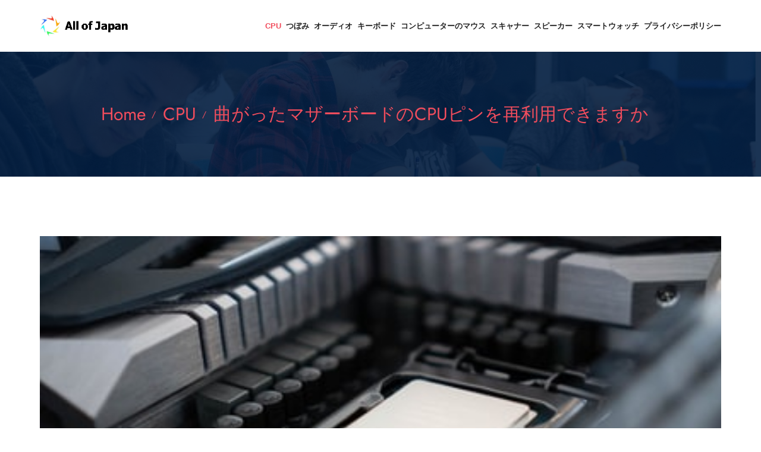

--- FILE ---
content_type: text/html; charset=UTF-8
request_url: https://www.allofjapan.com/cpu/%E6%9B%B2%E3%81%8C%E3%81%A3%E3%81%9F%E3%83%9E%E3%82%B6%E3%83%BC%E3%83%9C%E3%83%BC%E3%83%89%E3%81%AEcpu%E3%83%94%E3%83%B3%E3%82%92%E5%86%8D%E5%88%A9%E7%94%A8%E3%81%A7%E3%81%8D%E3%81%BE%E3%81%99%E3%81%8B
body_size: 2893
content:
<!DOCTYPE html>
<html lang="ja">
<head>
    <meta http-equiv="Content-Type" content="text/html; charset=UTF-8">
    <meta name="description" content="基本的に、ピンが折れてしまうとCPUは動かない。 ただし、ピンによっては動くこともある。 これは、電源やGNDなどに多くのピンが割かれていることによる。 折れたピンが代替のきかない重要な信号ではなく、こういった複数あるピンの1つだった場合、動作する可能性があるわけだ。2021/06/10冗談ではなく目の前が真っ暗になる恐怖……ピンを曲げてしまった ...">
    <meta name="keywords"content="">
    <meta name="author" content="allofjapan">

    <title>曲がったマザーボードのCPUピンを再利用できますか- AllofJapan</title>
    <link rel="icon" href="/static/picture/ja-zj-10.ico">
    <!-- Mobile Specific Meta-->
    <meta name="viewport" content="width=device-width, initial-scale=1">
    <link rel="canonical" href="https://www.allofjapan.com/cpu/%E6%9B%B2%E3%81%8C%E3%81%A3%E3%81%9F%E3%83%9E%E3%82%B6%E3%83%BC%E3%83%9C%E3%83%BC%E3%83%89%E3%81%AEcpu%E3%83%94%E3%83%B3%E3%82%92%E5%86%8D%E5%88%A9%E7%94%A8%E3%81%A7%E3%81%8D%E3%81%BE%E3%81%99%E3%81%8B" />
    <!-- bootstrap.min css -->
    <link rel="stylesheet" href="/static/css/bootstrap.css">
    <!-- Iconfont Css -->
    <link rel="stylesheet" href="/static/css/fontawesome-all.min.css">
    <link rel="stylesheet" href="/static/css/flaticon.css">
    <link rel="stylesheet" href="/static/css/font-gilroy.css">
    <link rel="stylesheet" href="/static/css/magnific-popup.css">
    <!-- animate.css -->
    <link rel="stylesheet" href="/static/css/animate.css">
    <link rel="stylesheet" href="/static/css/animated-headline.css">
    <link rel="stylesheet" href="/static/css/owl.carousel.min.css">
    <link rel="stylesheet" href="/static/css/owl.theme.default.min.css">
    <link rel="stylesheet" href="/static/css/4d99e25b4f784f0286fc1d11085335a1.css">
    <link rel="stylesheet" href="/static/css/993c177aaa7844a0b50c122d6c4cb6cf.css">

    <!-- Main Stylesheet -->
    <link rel="stylesheet" href="/static/css/woocomerce.css">
    <link rel="stylesheet" href="/static/css/style.css">
    <link rel="stylesheet" href="/static/css/responsive.css">

</head>
<!-- Global site tag (gtag.js) - Google Analytics -->
<script async src="https://www.googletagmanager.com/gtag/js?id=UA-232661300-1"></script>
<script>
  window.dataLayer = window.dataLayer || [];
  function gtag(){dataLayer.push(arguments);}
  gtag('js', new Date());

  gtag('config', 'UA-232661300-1');
</script>

<body id="top-header">


<header class="header-style-1">

    <div class="header-navbar navbar-sticky mobile-menu">
        <div class="container">
            <div class="d-flex align-items-center justify-content-between">
                <div class="site-logo">
                    <a href="/">
                        <img src="/static/picture/ja-zj-10.png" alt="" class="img-fluid">
                    </a>
                </div>

                <div class="offcanvas-icon d-block d-lg-none">
                    <a href="#" class="nav-toggler"><i class="fal fa-bars"></i></a>
                </div>


                <nav class="site-navbar ms-auto" style="overflow: hidden;">
                    <ul class=" primary-menu" style="white-space: nowrap;">
                                                                                               <li>
                                <a class="active" href="https://www.allofjapan.com/cpu">CPU</a>
                            </li>
                                                                                               <li>
                                <a class="" href="https://www.allofjapan.com/%E3%81%A4%E3%81%BC%E3%81%BF">つぼみ</a>
                            </li>
                                                                                               <li>
                                <a class="" href="https://www.allofjapan.com/%E3%82%AA%E3%83%BC%E3%83%87%E3%82%A3%E3%82%AA">オーディオ</a>
                            </li>
                                                                                               <li>
                                <a class="" href="https://www.allofjapan.com/%E3%82%AD%E3%83%BC%E3%83%9C%E3%83%BC%E3%83%89">キーボード</a>
                            </li>
                                                                                               <li>
                                <a class="" href="https://www.allofjapan.com/%E3%82%B3%E3%83%B3%E3%83%94%E3%83%A5%E3%83%BC%E3%82%BF%E3%83%BC%E3%81%AE%E3%83%9E%E3%82%A6%E3%82%B9">コンピューターのマウス</a>
                            </li>
                                                                                               <li>
                                <a class="" href="https://www.allofjapan.com/%E3%82%B9%E3%82%AD%E3%83%A3%E3%83%8A%E3%83%BC">スキャナー</a>
                            </li>
                                                                                               <li>
                                <a class="" href="https://www.allofjapan.com/%E3%82%B9%E3%83%94%E3%83%BC%E3%82%AB%E3%83%BC">スピーカー</a>
                            </li>
                                                                                               <li>
                                <a class="" href="https://www.allofjapan.com/%E3%82%B9%E3%83%9E%E3%83%BC%E3%83%88%E3%82%A6%E3%82%A9%E3%83%83%E3%83%81">スマートウォッチ</a>
                            </li>
                                                                                                                                                                                                                                                                                                                                                                                                                                                <li>
                            <a class="" href="/privacy">プライバシーポリシー</a>
                        </li>
                    </ul>

                    <a href="#" class="nav-close"><i class="fal fa-times"></i></a>
                </nav>
            </div>
        </div>
    </div>
</header>
<!--====== Header End ======-->
<section class="page-header">
    <div class="container">
        <div class="row justify-content-center">
            <div class="col-lg-12 col-xl-12" >
                <div class="title-block">
                    <ul class="header-bradcrumb justify-content-center">
                        <li><a href="/">Home</a></li>
                        <li><a href="https://www.allofjapan.com/CPU">CPU</a></li>
                        <li class="active visible-detail-title" aria-current="page" >
                            <a href="https://www.allofjapan.com/cpu/%E6%9B%B2%E3%81%8C%E3%81%A3%E3%81%9F%E3%83%9E%E3%82%B6%E3%83%BC%E3%83%9C%E3%83%BC%E3%83%89%E3%81%AEcpu%E3%83%94%E3%83%B3%E3%82%92%E5%86%8D%E5%88%A9%E7%94%A8%E3%81%A7%E3%81%8D%E3%81%BE%E3%81%99%E3%81%8B">曲がったマザーボードのCPUピンを再利用できますか</a>
                        </li>
                    </ul>
                </div>
            </div>
        </div>
    </div>
</section>


<div class="page-wrapper">
    <div class="container"  >
        <div class="row">
            <div class="col-lg-12 col-xl-12" >
                <div class="post-single">
                    <div  class="post-thumb">
                        <img src="/cate_list_img/CPU/CPU-1592664474496-8f2c35acd655.jpg" alt="曲がったマザーボードのCPUピンを再利用できますか" class="img-fluid">
                    </div>

                    <div class="single-post-content">
                        <h1 class="post-title">曲がったマザーボードのCPUピンを再利用できますか</h1>
                                                <h2 class="inner-title">CPU ピン折れ どうなる？</h2>
			                        <p>基本的に、ピンが折れてしまうとCPUは動かない。 ただし、ピンによっては動くこともある。 これは、電源やGNDなどに多くのピンが割かれていることによる。 折れたピンが代替のきかない重要な信号ではなく、こういった複数あるピンの1つだった場合、動作する可能性があるわけだ。2021/06/10冗談ではなく目の前が真っ暗になる恐怖……ピンを曲げてしまった ...</p>
		                                                        <h2 class="inner-title">CPU ピン折れ なぜ？</h2>
			                        <p>ピン曲がりの原因は、バックプレートにナット止めする圧着力の高い大きくて重いＣＰＵクーラーを使っていたことのようです。 取付けが悪く均等に圧着させることが出来ず、ピン側に負担がかかる状況で使用していたのでしょう。2015/05/30『CPUソケット ピン曲がりで起動しませんでした。』 ASRock H97 ...</p>
		                                
                    </div>

                    <!--  Share -->

                    <div class="blog-footer-meta d-md-flex justify-content-between align-items-center">

                    </div>
                </div>
            </div>

        </div>
    </div>
</div>



<!-- Footer section start -->
<section class="footer footer-4">


    <div class="footer-btm">
	<div class="container">

            <div class="row align-items-center">
                <div class="col-lg-12">
                    <p class="mb-0 copyright">Copyright © 2025 allofjapan.com. All rights reserved.</p>
                </div>
            </div>
        </div>
    </div>

    <div class="fixed-btm-top">
        <a href="#top-header" class="js-scroll-trigger scroll-to-top"><i class="fa fa-angle-up"></i></a>
    </div>

</section>
<!-- Footer section End -->


<!--
Essential Scripts
=====================================-->

<!-- Main jQuery -->
<script src="/static/js/jquery.js"></script>
<!-- Bootstrap 5:0 -->
<script src="/static/js/popper.min.js"></script>
<script src="/static/js/bootstrap.js"></script>
<!-- Counterup -->
<script src="/static/js/waypoint.js"></script>
<script src="/static/js/jquery.counterup.min.js"></script>
<!--  Owl Carousel -->
<script src="/static/js/owl.carousel.min.js"></script>
<!-- Isotope -->
<script src="/static/js/jquery.isotope.js"></script>
<script src="/static/js/imagelaoded.min.js"></script>
<!-- Animated Headline -->
<script src="/static/js/animated-headline.js"></script>
<!-- Magnific Popup -->
<script src="/static/js/jquery.magnific-popup.min.js"></script>

<script src="/static/js/script.js"></script>


</body>
</html>


--- FILE ---
content_type: text/css
request_url: https://www.allofjapan.com/static/css/flaticon.css
body_size: 303
content:
@font-face {
    font-family: "flaticon";
    src: url("../fonts/flaticon.ttf") format("truetype"),
url("../fonts/flaticon.woff") format("woff"),
url("../fonts/flaticon.woff2") format("woff2"),
url("../fonts/flaticon.eot") format("embedded-opentype"),
url("../fonts/flaticon.svg") format("svg");
}

i[class^="flaticon-"]:before, i[class*=" flaticon-"]:before {
    font-family: flaticon !important;
    font-style: normal;
    font-weight: normal !important;
    font-variant: normal;
    text-transform: none;
    line-height: 1;
    -webkit-font-smoothing: antialiased;
    -moz-osx-font-smoothing: grayscale;
}

.flaticon-left-quote:before {
    content: "\f101";
}
.flaticon-group:before {
    content: "\f102";
}
.flaticon-man:before {
    content: "\f103";
}
.flaticon-infographic:before {
    content: "\f104";
}
.flaticon-high:before {
    content: "\f105";
}
.flaticon-diagram:before {
    content: "\f106";
}
.flaticon-satisfaction:before {
    content: "\f107";
}
.flaticon-video-camera:before {
    content: "\f108";
}
.flaticon-layer:before {
    content: "\f109";
}
.flaticon-lifesaver:before {
    content: "\f10a";
}
.flaticon-education:before {
    content: "\f10b";
}
.flaticon-teacher:before {
    content: "\f10c";
}


--- FILE ---
content_type: text/css
request_url: https://www.allofjapan.com/static/css/font-gilroy.css
body_size: 7090
content:
<!DOCTYPE html>
<html lang="en-US">
<head>
	<meta charset="UTF-8">
	<meta name="viewport" content="width=device-width, initial-scale=1.0"/>
		<title>Page not found &#8211; Themeturn</title>
<meta name='robots' content='max-image-preview:large' />
<link rel='dns-prefetch' href='//s.w.org' />
<link rel="alternate" type="application/rss+xml" title="Themeturn &raquo; Feed" href="https://themeturn.com/feed/" />
<link rel="alternate" type="application/rss+xml" title="Themeturn &raquo; Comments Feed" href="https://themeturn.com/comments/feed/" />
		<script>
			window._wpemojiSettings = {"baseUrl":"https:\/\/s.w.org\/images\/core\/emoji\/13.1.0\/72x72\/","ext":".png","svgUrl":"https:\/\/s.w.org\/images\/core\/emoji\/13.1.0\/svg\/","svgExt":".svg","source":{"concatemoji":"http:\/\/themeturn.com\/wp-includes\/js\/wp-emoji-release.min.js?ver=5.8.2"}};
			!function(e,a,t){var n,r,o,i=a.createElement("canvas"),p=i.getContext&&i.getContext("2d");function s(e,t){var a=String.fromCharCode;p.clearRect(0,0,i.width,i.height),p.fillText(a.apply(this,e),0,0);e=i.toDataURL();return p.clearRect(0,0,i.width,i.height),p.fillText(a.apply(this,t),0,0),e===i.toDataURL()}function c(e){var t=a.createElement("script");t.src=e,t.defer=t.type="text/javascript",a.getElementsByTagName("head")[0].appendChild(t)}for(o=Array("flag","emoji"),t.supports={everything:!0,everythingExceptFlag:!0},r=0;r<o.length;r++)t.supports[o[r]]=function(e){if(!p||!p.fillText)return!1;switch(p.textBaseline="top",p.font="600 32px Arial",e){case"flag":return s([127987,65039,8205,9895,65039],[127987,65039,8203,9895,65039])?!1:!s([55356,56826,55356,56819],[55356,56826,8203,55356,56819])&&!s([55356,57332,56128,56423,56128,56418,56128,56421,56128,56430,56128,56423,56128,56447],[55356,57332,8203,56128,56423,8203,56128,56418,8203,56128,56421,8203,56128,56430,8203,56128,56423,8203,56128,56447]);case"emoji":return!s([10084,65039,8205,55357,56613],[10084,65039,8203,55357,56613])}return!1}(o[r]),t.supports.everything=t.supports.everything&&t.supports[o[r]],"flag"!==o[r]&&(t.supports.everythingExceptFlag=t.supports.everythingExceptFlag&&t.supports[o[r]]);t.supports.everythingExceptFlag=t.supports.everythingExceptFlag&&!t.supports.flag,t.DOMReady=!1,t.readyCallback=function(){t.DOMReady=!0},t.supports.everything||(n=function(){t.readyCallback()},a.addEventListener?(a.addEventListener("DOMContentLoaded",n,!1),e.addEventListener("load",n,!1)):(e.attachEvent("onload",n),a.attachEvent("onreadystatechange",function(){"complete"===a.readyState&&t.readyCallback()})),(n=t.source||{}).concatemoji?c(n.concatemoji):n.wpemoji&&n.twemoji&&(c(n.twemoji),c(n.wpemoji)))}(window,document,window._wpemojiSettings);
		</script>
		<style>
img.wp-smiley,
img.emoji {
	display: inline !important;
	border: none !important;
	box-shadow: none !important;
	height: 1em !important;
	width: 1em !important;
	margin: 0 .07em !important;
	vertical-align: -0.1em !important;
	background: none !important;
	padding: 0 !important;
}
</style>
	<link rel='stylesheet' id='elementor-frontend-css'  href='http://themeturn.com/wp-content/plugins/elementor/assets/css/frontend.min.css?ver=3.2.5' media='all' />
<link rel='stylesheet' id='elementor-post-1550-css'  href='http://themeturn.com/wp-content/uploads/elementor/css/post-1550.css?ver=1624201939' media='all' />
<link rel='stylesheet' id='elementor-post-1603-css'  href='http://themeturn.com/wp-content/uploads/elementor/css/post-1603.css?ver=1624190943' media='all' />
<link rel='stylesheet' id='wp-block-library-css'  href='http://themeturn.com/wp-includes/css/dist/block-library/style.min.css?ver=5.8.2' media='all' />
<link rel='stylesheet' id='wc-block-vendors-style-css'  href='http://themeturn.com/wp-content/plugins/woocommerce/packages/woocommerce-blocks/build/vendors-style.css?ver=5.1.0' media='all' />
<link rel='stylesheet' id='wc-block-style-css'  href='http://themeturn.com/wp-content/plugins/woocommerce/packages/woocommerce-blocks/build/style.css?ver=5.1.0' media='all' />
<link rel='stylesheet' id='woocommerce-layout-css'  href='http://themeturn.com/wp-content/plugins/woocommerce/assets/css/woocommerce-layout.css?ver=5.4.2' media='all' />
<link rel='stylesheet' id='woocommerce-smallscreen-css'  href='http://themeturn.com/wp-content/plugins/woocommerce/assets/css/woocommerce-smallscreen.css?ver=5.4.2' media='only screen and (max-width: 768px)' />
<link rel='stylesheet' id='woocommerce-general-css'  href='http://themeturn.com/wp-content/plugins/woocommerce/assets/css/woocommerce.css?ver=5.4.2' media='all' />
<style id='woocommerce-inline-inline-css'>
.woocommerce form .form-row .required { visibility: visible; }
</style>
<link rel='stylesheet' id='bootstrap-css'  href='http://themeturn.com/wp-content/themes/themeturn/assets/plugins/bootstrap/css/bootstrap.min.css?ver=1.0.0' media='all' />
<link rel='stylesheet' id='themify-icons-css'  href='http://themeturn.com/wp-content/themes/themeturn/assets/plugins/themify/css/themify-icons.css?ver=1.0.0' media='all' />
<link rel='stylesheet' id='animate-css'  href='http://themeturn.com/wp-content/themes/themeturn/assets/plugins/animate-css/animate.css?ver=1.0.0' media='all' />
<link rel='stylesheet' id='fontawesome-css'  href='http://themeturn.com/wp-content/themes/themeturn/assets/plugins/fontawesome/css/all.css?ver=1.0.0' media='all' />
<link rel='stylesheet' id='magnific-popup-css'  href='http://themeturn.com/wp-content/themes/themeturn/assets/plugins/magnific-popup/dist/magnific-popup.css?ver=1.0.0' media='all' />
<link rel='stylesheet' id='slick-carousel-css'  href='http://themeturn.com/wp-content/themes/themeturn/assets/plugins/slick-carousel/slick/slick.css?ver=1.0.0' media='all' />
<link rel='stylesheet' id='slick-theme-css'  href='http://themeturn.com/wp-content/themes/themeturn/assets/plugins/slick-carousel/slick/slick-theme.css?ver=1.0.0' media='all' />
<link rel='stylesheet' id='video-popup-css'  href='http://themeturn.com/wp-content/themes/themeturn/assets/plugins/plugins/video-popup/video.popup.css?ver=1.0.0' media='all' />
<link rel='stylesheet' id='blog-common-css'  href='http://themeturn.com/wp-content/themes/themeturn/assets/css/blog-common.css?ver=1.0.0' media='all' />
<link rel='stylesheet' id='themeturn-main-css'  href='http://themeturn.com/wp-content/themes/themeturn/assets/css/style.css?ver=1.0.0' media='all' />
<link rel='stylesheet' id='responsive-css'  href='http://themeturn.com/wp-content/themes/themeturn/assets/css/responsive.css?ver=1.0.0' media='all' />
<link rel='stylesheet' id='themeturn-style-css'  href='http://themeturn.com/wp-content/themes/themeturn/style.css?ver=5.8.2' media='all' />
<link rel='stylesheet' id='Woocommerce-css-css'  href='http://themeturn.com/wp-content/themes/themeturn/assets/css/woocommerce.css?ver=1.0.0' media='all' />
<link rel='stylesheet' id='elementor-icons-ekiticons-css'  href='http://themeturn.com/wp-content/plugins/elementskit-lite/modules/elementskit-icon-pack/assets/css/ekiticons.css?ver=2.3.0' media='all' />
<link rel='stylesheet' id='ekit-widget-styles-css'  href='http://themeturn.com/wp-content/plugins/elementskit-lite/widgets/init/assets/css/widget-styles.css?ver=2.3.0' media='all' />
<link rel='stylesheet' id='ekit-responsive-css'  href='http://themeturn.com/wp-content/plugins/elementskit-lite/widgets/init/assets/css/responsive.css?ver=2.3.0' media='all' />
<link rel='stylesheet' id='google-fonts-1-css'  href='https://fonts.googleapis.com/css?family=Bai+Jamjuree%3A100%2C100italic%2C200%2C200italic%2C300%2C300italic%2C400%2C400italic%2C500%2C500italic%2C600%2C600italic%2C700%2C700italic%2C800%2C800italic%2C900%2C900italic%7CRoboto%3A100%2C100italic%2C200%2C200italic%2C300%2C300italic%2C400%2C400italic%2C500%2C500italic%2C600%2C600italic%2C700%2C700italic%2C800%2C800italic%2C900%2C900italic&#038;display=auto&#038;ver=5.8.2' media='all' />
<script src='http://themeturn.com/wp-includes/js/jquery/jquery.min.js?ver=3.6.0' id='jquery-core-js'></script>
<script src='http://themeturn.com/wp-includes/js/jquery/jquery-migrate.min.js?ver=3.3.2' id='jquery-migrate-js'></script>
<link rel="https://api.w.org/" href="https://themeturn.com/wp-json/" /><link rel="EditURI" type="application/rsd+xml" title="RSD" href="https://themeturn.com/xmlrpc.php?rsd" />
<link rel="wlwmanifest" type="application/wlwmanifest+xml" href="http://themeturn.com/wp-includes/wlwmanifest.xml" /> 
<meta name="generator" content="WordPress 5.8.2" />
<meta name="generator" content="WooCommerce 5.4.2" />
	<noscript><style>.woocommerce-product-gallery{ opacity: 1 !important; }</style></noscript>
	<link rel="icon" href="https://themeturn.com/wp-content/uploads/2020/04/favicon-32x32-1-2.png" sizes="32x32" />
<link rel="icon" href="https://themeturn.com/wp-content/uploads/2020/04/favicon-32x32-1-2.png" sizes="192x192" />
<link rel="apple-touch-icon" href="https://themeturn.com/wp-content/uploads/2020/04/favicon-32x32-1-2.png" />
<meta name="msapplication-TileImage" content="https://themeturn.com/wp-content/uploads/2020/04/favicon-32x32-1-2.png" />
<style id="kirki-inline-styles"></style></head>
<body class="error404 theme-themeturn woocommerce-no-js hfeed no-sidebar elementor-default elementor-kit-1453">
<div class="ekit-template-content-markup ekit-template-content-header ekit-template-content-theme-support">
		<div data-elementor-type="wp-post" data-elementor-id="1550" class="elementor elementor-1550" data-elementor-settings="[]">
							<div class="elementor-section-wrap">
							<section class="elementor-section elementor-top-section elementor-element elementor-element-0589308 elementor-section-content-middle elementor-section-boxed elementor-section-height-default elementor-section-height-default" data-id="0589308" data-element_type="section" data-settings="{&quot;background_background&quot;:&quot;classic&quot;}">
						<div class="elementor-container elementor-column-gap-default">
					<div class="elementor-column elementor-col-33 elementor-top-column elementor-element elementor-element-ee0158b" data-id="ee0158b" data-element_type="column">
			<div class="elementor-widget-wrap elementor-element-populated">
								<div class="elementor-element elementor-element-4350347 elementor-widget elementor-widget-heading" data-id="4350347" data-element_type="widget" data-widget_type="heading.default">
				<div class="elementor-widget-container">
			<h2 class="elementor-heading-title elementor-size-default"><a href="https://themeturn.com">themeturn</a></h2>		</div>
				</div>
					</div>
		</div>
				<div class="elementor-column elementor-col-33 elementor-top-column elementor-element elementor-element-400f59f" data-id="400f59f" data-element_type="column">
			<div class="elementor-widget-wrap elementor-element-populated">
								<div class="elementor-element elementor-element-f1a8750 elementor-widget elementor-widget-ekit-nav-menu" data-id="f1a8750" data-element_type="widget" data-widget_type="ekit-nav-menu.default">
				<div class="elementor-widget-container">
			<div class="ekit-wid-con ekit_menu_responsive_tablet" data-hamburger-icon="" data-hamburger-icon-type="icon" data-responsive-breakpoint="1024">            <button class="elementskit-menu-hamburger elementskit-menu-toggler">
                                    <span class="elementskit-menu-hamburger-icon"></span><span class="elementskit-menu-hamburger-icon"></span><span class="elementskit-menu-hamburger-icon"></span>
                            </button>
            <div id="ekit-megamenu-themeturn-menu" class="elementskit-menu-container elementskit-menu-offcanvas-elements elementskit-navbar-nav-default elementskit_line_arrow ekit-nav-menu-one-page-no"><ul id="main-menu" class="elementskit-navbar-nav elementskit-menu-po-right submenu-click-on-icon"><li id="menu-item-1218" class="menu-item menu-item-type-post_type menu-item-object-page menu-item-home menu-item-1218 nav-item elementskit-mobile-builder-content" data-vertical-menu=750px><a href="https://themeturn.com/" class="ekit-menu-nav-link">Home</a></li>
<li id="menu-item-1666" class="menu-item menu-item-type-post_type menu-item-object-page menu-item-1666 nav-item elementskit-mobile-builder-content" data-vertical-menu=750px><a href="https://themeturn.com/shop/" class="ekit-menu-nav-link">All Products</a></li>
<li id="menu-item-1225" class="menu-item menu-item-type-taxonomy menu-item-object-product_cat menu-item-1225 nav-item elementskit-mobile-builder-content" data-vertical-menu=750px><a href="https://themeturn.com/product-category/web-themes/" class="ekit-menu-nav-link">Web Themes</a></li>
<li id="menu-item-1632" class="menu-item menu-item-type-post_type menu-item-object-page current_page_parent menu-item-1632 nav-item elementskit-mobile-builder-content" data-vertical-menu=750px><a href="https://themeturn.com/blog/" class="ekit-menu-nav-link">Blog</a></li>
</ul>
				<div class="elementskit-nav-identity-panel">
					<div class="elementskit-site-title">
						<a class="elementskit-nav-logo" href="https://themeturn.com" target="_self" rel="">
							<img src="https://themeturn.com/wp-content/uploads/2021/06/logo.png" alt="">
						</a>
					</div>
					<button class="elementskit-menu-close elementskit-menu-toggler" type="button">X</button>
				</div>
			</div><div class="elementskit-menu-overlay elementskit-menu-offcanvas-elements elementskit-menu-toggler ekit-nav-menu--overlay"></div></div>		</div>
				</div>
					</div>
		</div>
				<div class="elementor-column elementor-col-33 elementor-top-column elementor-element elementor-element-b5bc4af" data-id="b5bc4af" data-element_type="column">
			<div class="elementor-widget-wrap elementor-element-populated">
								<div class="elementor-element elementor-element-5a3e411 elementor-align-right elementor-hidden-tablet elementor-hidden-phone elementor-widget elementor-widget-button" data-id="5a3e411" data-element_type="widget" data-widget_type="button.default">
				<div class="elementor-widget-container">
					<div class="elementor-button-wrapper">
			<a href="#" class="elementor-button-link elementor-button elementor-size-md" role="button">
						<span class="elementor-button-content-wrapper">
						<span class="elementor-button-text">Login</span>
		</span>
					</a>
		</div>
				</div>
				</div>
					</div>
		</div>
							</div>
		</section>
						</div>
					</div>
		</div>

	<main id="primary" class="site-main">

		<section class="error-404 not-found">
			<header class="page-header">
				<h1 class="page-title">Oops! That page can&rsquo;t be found.</h1>
			</header><!-- .page-header -->

			<div class="page-content">
				<p>It looks like nothing was found at this location. Maybe try one of the links below or a search?</p>

					<form role="search" method="get" id="searchform" class="search-form" action="https://themeturn.com/" >
    <div><label class="screen-reader-text" for="s">Search for:</label>
    <input type="text" placeholder="Search" value="" name="s" id="s" />
     <input type="hidden" value="post" name="post_type" id="post_type" />
	<button type="submit" class="search-submit"><i class="fa fa-search"></i></button>
    </div>
    </form>
		<div class="widget widget_recent_entries">
		<h2 class="widgettitle">Recent Posts</h2>
		<ul>
											<li>
					<a href="https://themeturn.com/we-start-selling-wordpress-themes-soon/">We start selling WordPress themes soon</a>
									</li>
											<li>
					<a href="https://themeturn.com/what-to-do-if-roblox-does-not-start/">What to do if Roblox does not start</a>
									</li>
											<li>
					<a href="https://themeturn.com/shoot-like-a-pro-tips-tricks/">Shoot like a pro. Tips &#038; tricks</a>
									</li>
											<li>
					<a href="https://themeturn.com/designing-engaging-mobile-experiences/">Designing engaging mobile experiences</a>
									</li>
					</ul>

		</div>
					<div class="widget widget_categories">
						<h2 class="widget-title">Most Used Categories</h2>
						<ul>
								<li class="cat-item cat-item-1"><a href="https://themeturn.com/category/uncategorized/">Uncategorized</a><span class="post-count">(4)</span>
</li>
						</ul>
					</div><!-- .widget -->

					<div class="widget widget_archive"><h2 class="widgettitle">Archives</h2><p>Try looking in the monthly archives. 🙂</p>		<label class="screen-reader-text" for="archives-dropdown--1">Archives</label>
		<select id="archives-dropdown--1" name="archive-dropdown">
			
			<option value="">Select Month</option>
				<option value='https://themeturn.com/2020/04/'> April 2020 </option>

		</select>

<script>
/* <![CDATA[ */
(function() {
	var dropdown = document.getElementById( "archives-dropdown--1" );
	function onSelectChange() {
		if ( dropdown.options[ dropdown.selectedIndex ].value !== '' ) {
			document.location.href = this.options[ this.selectedIndex ].value;
		}
	}
	dropdown.onchange = onSelectChange;
})();
/* ]]> */
</script>
			</div>
			</div><!-- .page-content -->
		</section><!-- .error-404 -->

	</main><!-- #main -->

<div class="ekit-template-content-markup ekit-template-content-footer ekit-template-content-theme-support">
		<div data-elementor-type="wp-post" data-elementor-id="1603" class="elementor elementor-1603" data-elementor-settings="[]">
							<div class="elementor-section-wrap">
							<section class="elementor-section elementor-top-section elementor-element elementor-element-781aad2 elementor-section-content-middle elementor-section-boxed elementor-section-height-default elementor-section-height-default" data-id="781aad2" data-element_type="section" data-settings="{&quot;background_background&quot;:&quot;classic&quot;}">
						<div class="elementor-container elementor-column-gap-default">
					<div class="elementor-column elementor-col-50 elementor-top-column elementor-element elementor-element-6511a85" data-id="6511a85" data-element_type="column">
			<div class="elementor-widget-wrap elementor-element-populated">
								<div class="elementor-element elementor-element-ef89417 elementor-widget elementor-widget-image" data-id="ef89417" data-element_type="widget" data-widget_type="image.default">
				<div class="elementor-widget-container">
															<img width="297" height="44" src="https://themeturn.com/wp-content/uploads/2021/06/payment-gateway.png" class="attachment-large size-large" alt="" loading="lazy" />															</div>
				</div>
					</div>
		</div>
				<div class="elementor-column elementor-col-50 elementor-top-column elementor-element elementor-element-7cb781a" data-id="7cb781a" data-element_type="column">
			<div class="elementor-widget-wrap elementor-element-populated">
								<div class="elementor-element elementor-element-fc6cdfd elementor-widget elementor-widget-heading" data-id="fc6cdfd" data-element_type="widget" data-widget_type="heading.default">
				<div class="elementor-widget-container">
			<p class="elementor-heading-title elementor-size-default">@Copyright Reserved to Themeturn 2021</p>		</div>
				</div>
					</div>
		</div>
							</div>
		</section>
						</div>
					</div>
		</div>
	<script type="text/javascript">
		(function () {
			var c = document.body.className;
			c = c.replace(/woocommerce-no-js/, 'woocommerce-js');
			document.body.className = c;
		})();
	</script>
	<link rel='stylesheet' id='elementor-icons-css'  href='http://themeturn.com/wp-content/plugins/elementor/assets/lib/eicons/css/elementor-icons.min.css?ver=5.11.0' media='all' />
<link rel='stylesheet' id='elementor-animations-css'  href='http://themeturn.com/wp-content/plugins/elementor/assets/lib/animations/animations.min.css?ver=3.2.5' media='all' />
<link rel='stylesheet' id='elementor-post-1453-css'  href='http://themeturn.com/wp-content/uploads/elementor/css/post-1453.css?ver=1624186785' media='all' />
<link rel='stylesheet' id='elementskit-css-widgetarea-control-editor-css'  href='http://themeturn.com/wp-content/plugins/elementskit-lite/modules/controls/assets/css/widgetarea-editor.css?ver=2.3.0' media='all' />
<link rel='stylesheet' id='elementor-global-css'  href='http://themeturn.com/wp-content/uploads/elementor/css/global.css?ver=1624186860' media='all' />
<link rel='stylesheet' id='google-fonts-2-css'  href='https://fonts.googleapis.com/css?family=Roboto+Slab%3A100%2C100italic%2C200%2C200italic%2C300%2C300italic%2C400%2C400italic%2C500%2C500italic%2C600%2C600italic%2C700%2C700italic%2C800%2C800italic%2C900%2C900italic&#038;display=auto&#038;ver=5.8.2' media='all' />
<script src='http://themeturn.com/wp-content/plugins/woocommerce/assets/js/jquery-blockui/jquery.blockUI.min.js?ver=2.70' id='jquery-blockui-js'></script>
<script id='wc-add-to-cart-js-extra'>
var wc_add_to_cart_params = {"ajax_url":"\/wp-admin\/admin-ajax.php","wc_ajax_url":"\/?wc-ajax=%%endpoint%%","i18n_view_cart":"View cart","cart_url":"https:\/\/themeturn.com\/cart\/","is_cart":"","cart_redirect_after_add":"no"};
</script>
<script src='http://themeturn.com/wp-content/plugins/woocommerce/assets/js/frontend/add-to-cart.min.js?ver=5.4.2' id='wc-add-to-cart-js'></script>
<script src='http://themeturn.com/wp-content/plugins/woocommerce/assets/js/js-cookie/js.cookie.min.js?ver=2.1.4' id='js-cookie-js'></script>
<script id='woocommerce-js-extra'>
var woocommerce_params = {"ajax_url":"\/wp-admin\/admin-ajax.php","wc_ajax_url":"\/?wc-ajax=%%endpoint%%"};
</script>
<script src='http://themeturn.com/wp-content/plugins/woocommerce/assets/js/frontend/woocommerce.min.js?ver=5.4.2' id='woocommerce-js'></script>
<script id='wc-cart-fragments-js-extra'>
var wc_cart_fragments_params = {"ajax_url":"\/wp-admin\/admin-ajax.php","wc_ajax_url":"\/?wc-ajax=%%endpoint%%","cart_hash_key":"wc_cart_hash_fe13d54e5eb7c468e3348cf29a778a0b","fragment_name":"wc_fragments_fe13d54e5eb7c468e3348cf29a778a0b","request_timeout":"5000"};
</script>
<script src='http://themeturn.com/wp-content/plugins/woocommerce/assets/js/frontend/cart-fragments.min.js?ver=5.4.2' id='wc-cart-fragments-js'></script>
<script src='http://themeturn.com/wp-content/themes/themeturn/assets/plugins/bootstrap/js/bootstrap.min.js?ver=1.0.0' id='bootstrap-js'></script>
<script src='http://themeturn.com/wp-content/themes/themeturn/assets/plugins/slick-carousel/slick/slick.min.js?ver=1.0.0' id='slick-Carousel-js'></script>
<script src='http://themeturn.com/wp-content/themes/themeturn/assets/plugins/counterup/waypoint.js?ver=1.0.0' id='waypoint-js'></script>
<script src='http://themeturn.com/wp-content/themes/themeturn/assets/plugins/counterup/jquery.counterup.min.js?ver=1.0.0' id='counterup-js'></script>
<script src='http://themeturn.com/wp-content/themes/themeturn/assets/plugins/magnific-popup/dist/jquery.magnific-popup.min.js?ver=1.0.0' id='magnific-js'></script>
<script src='http://themeturn.com/wp-content/themes/themeturn/assets/js/script.js?ver=1.0.0' id='theme-js'></script>
<script src='http://themeturn.com/wp-content/themes/themeturn/assets/js/navigation.js?ver=1.0.0' id='themeturn-navigation-js'></script>
<script src='http://themeturn.com/wp-content/themes/themeturn/assets/js/skip-link-focus-fix.js?ver=1.0.0' id='themeturn-skip-link-focus-fix-js'></script>
<script src='http://themeturn.com/wp-content/plugins/elementskit-lite/libs/framework/assets/js/frontend-script.js?ver=2.3.0' id='elementskit-framework-js-frontend-js'></script>
<script id='elementskit-framework-js-frontend-js-after'>
		var elementskit = {
            resturl: 'https://themeturn.com/wp-json/elementskit/v1/',
        }

		
</script>
<script src='http://themeturn.com/wp-content/plugins/elementskit-lite/widgets/init/assets/js/widget-scripts.js?ver=2.3.0' id='ekit-widget-scripts-js'></script>
<script src='http://themeturn.com/wp-includes/js/wp-embed.min.js?ver=5.8.2' id='wp-embed-js'></script>
<script src='http://themeturn.com/wp-content/plugins/elementor/assets/js/webpack.runtime.min.js?ver=3.2.5' id='elementor-webpack-runtime-js'></script>
<script src='http://themeturn.com/wp-content/plugins/elementor/assets/js/frontend-modules.min.js?ver=3.2.5' id='elementor-frontend-modules-js'></script>
<script src='http://themeturn.com/wp-content/plugins/elementor/assets/lib/waypoints/waypoints.min.js?ver=4.0.2' id='elementor-waypoints-js'></script>
<script src='http://themeturn.com/wp-includes/js/jquery/ui/core.min.js?ver=1.12.1' id='jquery-ui-core-js'></script>
<script src='http://themeturn.com/wp-content/plugins/elementor/assets/lib/swiper/swiper.min.js?ver=5.3.6' id='swiper-js'></script>
<script src='http://themeturn.com/wp-content/plugins/elementor/assets/lib/share-link/share-link.min.js?ver=3.2.5' id='share-link-js'></script>
<script src='http://themeturn.com/wp-content/plugins/elementor/assets/lib/dialog/dialog.min.js?ver=4.8.1' id='elementor-dialog-js'></script>
<script id='elementor-frontend-js-before'>
var elementorFrontendConfig = {"environmentMode":{"edit":false,"wpPreview":false,"isScriptDebug":false},"i18n":{"shareOnFacebook":"Share on Facebook","shareOnTwitter":"Share on Twitter","pinIt":"Pin it","download":"Download","downloadImage":"Download image","fullscreen":"Fullscreen","zoom":"Zoom","share":"Share","playVideo":"Play Video","previous":"Previous","next":"Next","close":"Close"},"is_rtl":false,"breakpoints":{"xs":0,"sm":480,"md":768,"lg":1025,"xl":1440,"xxl":1600},"responsive":{"breakpoints":{"mobile":{"label":"Mobile","value":767,"direction":"max","is_enabled":true},"mobile_extra":{"label":"Mobile Extra","value":880,"direction":"max","is_enabled":false},"tablet":{"label":"Tablet","value":1024,"direction":"max","is_enabled":true},"tablet_extra":{"label":"Tablet Extra","value":1365,"direction":"max","is_enabled":false},"laptop":{"label":"Laptop","value":1620,"direction":"max","is_enabled":false},"widescreen":{"label":"Widescreen","value":2400,"direction":"min","is_enabled":false}}},"version":"3.2.5","is_static":false,"experimentalFeatures":{"e_dom_optimization":true,"a11y_improvements":true,"landing-pages":true},"urls":{"assets":"http:\/\/themeturn.com\/wp-content\/plugins\/elementor\/assets\/"},"settings":{"editorPreferences":[]},"kit":{"active_breakpoints":["viewport_mobile","viewport_tablet"],"global_image_lightbox":"yes","lightbox_enable_counter":"yes","lightbox_enable_fullscreen":"yes","lightbox_enable_zoom":"yes","lightbox_enable_share":"yes","lightbox_title_src":"title","lightbox_description_src":"description"},"post":{"id":0,"title":"Page not found &#8211; Themeturn","excerpt":""}};
</script>
<script src='http://themeturn.com/wp-content/plugins/elementor/assets/js/frontend.min.js?ver=3.2.5' id='elementor-frontend-js'></script>
<script src='http://themeturn.com/wp-content/plugins/elementskit-lite/widgets/init/assets/js/slick.min.js?ver=2.3.0' id='ekit-slick-js'></script>
<script src='http://themeturn.com/wp-content/plugins/elementskit-lite/widgets/init/assets/js/animate-circle.js?ver=2.3.0' id='animate-circle-js'></script>
<script src='http://themeturn.com/wp-content/plugins/elementskit-lite/widgets/init/assets/js/elementor.js?ver=2.3.0' id='elementskit-elementor-js'></script>
<script src='http://themeturn.com/wp-content/plugins/elementor/assets/js/preloaded-modules.min.js?ver=3.2.5' id='preloaded-modules-js'></script>
<script src='http://themeturn.com/wp-content/plugins/elementskit-lite/modules/controls/assets/js/widgetarea-editor.js?ver=2.3.0' id='elementskit-js-widgetarea-control-editor-js'></script>

</body>
</html>

<!-- Page generated by LiteSpeed Cache 4.4.3 on 2021-12-27 01:06:32 -->

--- FILE ---
content_type: text/css
request_url: https://www.allofjapan.com/static/css/woocomerce.css
body_size: 4591
content:
/* ---------------------------------------------
woocommerce
--------------------------------------------- */
.section-title {
  margin-bottom: 30px;
  overflow: hidden;
}

/*========================
Cart / Checkout
============================*/
.cart-collaterals .cart_totals {
  width: 100%;
  padding: 2rem;
  border: 1px solid #e5e5e5;
  border-radius: 4px;
  background: #F5F5F5;
}

.cart-collaterals .cart_totals h2 {
  font-size: 22px;
  font-weight: 700;
  margin-bottom: 1.5rem;
  padding-bottom: 1.5rem;
  border-bottom: 1px solid #e5e5e5;
  color: #000;
}

.cart-collaterals .cart_totals .shop_table {
  width: 100%;
}

.cart-collaterals .cart_totals .shop_table th,
.cart-collaterals .cart_totals .shop_table td {
  padding-bottom: 10px;
}

.cart-collaterals .cart_totals .wc-proceed-to-checkout {
  margin-top: 1.5rem;
  margin-bottom: 0;
}

.cart-collaterals .cart_totals .wc-proceed-to-checkout a {
  font-size: 16px;
  display: block;
  margin-bottom: 0;
  padding: 10px 20px;
  text-align: center;
}

.woocommerce .cart-collaterals .cart_totals,
.woocommerce-page .cart-collaterals .cart_totals {
  width: 100%;
}

table.cart .product-thumbnail img {
  max-width: 3.706325903em;
  height: auto;
  margin: 0 auto;
}

table.cart td.product-remove,
table.cart td.actions {
  border-top-color: #fff;
}

table.cart th {
  background-color: #000;
  color: #fff;
  text-transform: capitalize;
}

table.cart td a {
  color: #222;
}

table.cart td a:hover {
  color: #777;
}

.product-subtotal {
  color: #000;
  font-weight: 700;
}

.added_to_cart,
.button,
button,
input[type=button],
input[type=reset],
input[type=submit] {
  font-weight: 600;
  display: inline-block;
  padding: .6180469716em 1.41575em;
  cursor: pointer;
  text-decoration: none;
  color: #fff;
  border: 0;
  border-color: #43454b;
  border-radius: 4px;
  outline: 0;
  background: 0 0;
  background-color: #43454b;
  text-shadow: none;
}

.added_to_cart:hover,
.button:hover,
button:hover,
input[type=button]:hover,
input[type=reset]:hover,
input[type=submit]:hover {
  border-color: #000;
  background: #000;
}

table.cart td.actions .coupon {
  margin-right: 1rem;
}

.added_to_cart.disabled,
.added_to_cart:disabled,
.button.disabled,
.button:disabled,
button.disabled,
button:disabled,
input[type=button].disabled,
input[type=button]:disabled,
input[type=reset].disabled,
input[type=reset]:disabled,
input[type=submit].disabled,
input[type=submit]:disabled {
  cursor: not-allowed;
  opacity: .5 !important;
}

.woocommerce form .form-row select {
  height: 45px;
  border-radius: 0px;
  background: #F9F9F9;
  border-color: #eee;
}

.woocommerce form .form-row select:focus {
  border-color: var(--tutori-secondary-color);
}

table {
  width: 100%;
  border-spacing: 0;
  border-collapse: separate;
}

@media (min-width: 768px) {
  table.shop_table_responsive tbody tr td,
  table.shop_table_responsive tbody tr th {
    text-align: left;
  }
}

.woocommerce .woocommerce-result-count {
  float: left;
  margin-bottom: 1rem;
}

.woocommerce .woocommerce-ordering {
  margin: 0 0 1em;
}

.screen-reader-text {
  display: none;
}

.woocommerce-grouped-product-list.group_table {
  margin-bottom: 1rem;
}

.woocommerce div.product form.cart .group_table td:first-child {
  width: 5em;
  text-align: center;
}

.woocommerce div.product form.cart .group_table td {
  padding-bottom: .5em;
  vertical-align: middle;
  border: 0;
}

.woocommerce div.product form.cart .group_table td input {
  padding: .3rem;
}

.woocommerce div.product form.cart .group_table td label {
  margin-bottom: 0;
}

.woocommerce div.product form.cart .group_table td a {
  color: #212529;
}

.woocommerce div.product form.cart .group_table td a:hover {
  text-decoration: underline;
}

.woocommerce .input-text,
.woocommerce input[type=email],
.woocommerce input[type=password],
.woocommerce input[type=search],
.woocommerce input[type=tel],
.woocommerce input[type=text],
.woocommerce input[type=url],
.woocommerce textarea {
  padding: .53em;
  height: 55px;
  padding-left: 20px;
  background: #F5F5F5;
  border: 1px solid #F5F5F5;
}

.woocommerce .input-text:focus,
.woocommerce input[type=email]:focus,
.woocommerce input[type=password]:focus,
.woocommerce input[type=search]:focus,
.woocommerce input[type=tel]:focus,
.woocommerce input[type=text]:focus,
.woocommerce input[type=url]:focus,
.woocommerce textarea:focus {
  border-color: var(--theme-primary-color);
}

.woocommerce textarea {
  height: auto !important;
}

.woocommerce div.product form.cart .variations {
  width: 100%;
  margin-bottom: 1em;
  border: 0;
}

.woocommerce div.product form.cart .variations td.label {
  padding-right: 1em;
}

.woocommerce div.product form.cart .variations td,
.woocommerce div.product form.cart .variations th {
  line-height: 2em;
  vertical-align: top;
  border: 0;
}

#order_review {
  display: inline-block;
  padding: 40px 30px;
  border-radius: 4px;
  background: #fff;
  box-shadow: 0px 0px 20px rgba(0, 0, 0, 0.1);
  border: 1px solid var(--theme-primary-color);
}

#add_payment_method #payment,
.woocommerce-cart #payment,
.woocommerce-checkout #payment {
  background: #F9F9F9;
  padding: 30px;
  margin-top: 30px;
}

#order_review table.shop_table th,
#order_review table.shop_table td {
  padding: .8rem 12px;
}

#order_review table.shop_table td {
  font-size: 14px;
}

#order_review table.shop_table .order-total .woocommerce-Price-amount.amount {
  font-size: 24px;
  font-weight: bold;
  color: #222;
}

.woocommerce table.shop_table {
  border: none;
}

.woocommerce table.shop_table th {
  line-height: 1.5em;
  padding: 9px 12px;
  vertical-align: middle;
}

.woocommerce table.shop_table.woocommerce-cart-form__contents th {
  padding: 1.618em;
}

.woocommerce table.shop_table td {
  line-height: 1.5em;
  padding: 9px 12px;
  vertical-align: middle;
  border-top: 1px solid #eee;
}

.woocommerce table.shop_table tbody th,
.woocommerce table.shop_table tfoot td,
.woocommerce table.shop_table tfoot th {
  font-weight: 700;
  border-top: 1px solid #eee;
}

table.cart tr:first-child td.product-remove {
  border-top-width: 1px;
}

.cart-collaterals .cart_totals .shop_table th,
.cart-collaterals .cart_totals .shop_table td {
  border: none;
  color: #000;
}

.woocommerce-form-coupon .woocommerce-form-coupon input {
  background: #eeee;
  border-color: #eee;
}

/*============================
Checkout
=========================*/
.woocommerce #payment div.payment_box,
.woocommerce-page #payment div.payment_box {
  position: relative;
  border: none;
  border-radius: 3px;
  background: rgba(0, 0, 0, 0.05);
  box-shadow: none;
  padding: 15px;
  margin-bottom: 20px;
}

#add_payment_method #payment div.payment_box::before,
.woocommerce-cart #payment div.payment_box::before,
.woocommerce-checkout #payment div.payment_box::before {
  position: absolute;
  top: -1em;
  left: 0;
  display: block;
  margin: -1em 0 0 2em;
  content: '';
  border: 1em solid rgba(0, 0, 0, 0.05);
  border-top-color: transparent;
  border-right-color: transparent;
  border-left-color: transparent;
}

.woocommerce #payment div.payment_box p,
.woocommerce-page #payment div.payment_box p {
  font-size: 14px;
  line-height: 1.4285em;
  margin: -2px 0 0;
  text-shadow: none;
}

.woocommerce-checkout #payment ul.payment_methods {
  border-color: #eee;
}

#payment .payment_methods > .wc_payment_method > label {
  font-size: 18px;
  margin-bottom: 1.5rem;
  padding: 0;
}

.woocommerce form.checkout_coupon {
  padding: 20px;
  text-align: left;
  border: 1px solid #e8e8e8;
}

.woocommerce-error,
.woocommerce-info,
.woocommerce-message,
.woocommerce-noreviews,
p.no-comments {
  margin-bottom: .617924em;
  padding: 1em 1.618em;
}

.woocommerce-error,
.woocommerce-info,
.woocommerce-message {
  position: relative;
  width: auto;
  padding: 1em 2em 1em 2em;
  list-style: none outside;
  word-wrap: break-word;
  color: #515151;
  border: 1px solid #e8e8e8;
  border-radius: 0;
  background-color: #fff;
}

.woocommerce-info {
  border-top-color: var(--theme-primary-color);
}

.woocommerce-error {
  border-top-color: var(--theme-primary-color);
}

.woocommerce-error a,
.woocommerce-info a,
.woocommerce-message a,
.woocommerce-noreviews a,
p.no-comments a {
  color: var(--theme-primary-color);
}

.woocommerce-error a:hover,
.woocommerce-info a:hover,
.woocommerce-message a:hover,
.woocommerce-noreviews a:hover,
p.no-comments a:hover {
  color: inherit;
}

.woocommerce-form-coupon {
  display: inline-block;
  width: 55%;
}

.woocommerce-form-coupon p {
  margin-bottom: 10px;
}

@media (max-width: 768px) {
  .woocommerce-form-coupon {
    display: inline-block;
    width: 100%;
  }
}

@media (max-width: 479px) {
  .woocommerce .woocommerce-form-coupon .form-row-first,
  .woocommerce-page .woocommerce-form-coupon .form-row-first,
  .woocommerce .woocommerce-form-coupon .form-row-last,
  .woocommerce-page .woocommerce-form-coupon .form-row-last {
    width: 100%;
  }
}

.woocommerce-billing-fields__field-wrapper label,
.woocommerce-billing-fields__field-wrapper .woocommerce-input-wrapper,
.woocommerce-additional-fields__field-wrapper label,
.woocommerce-additional-fields__field-wrapper .woocommerce-input-wrapper {
  width: 100%;
  color: #000;
  margin-bottom: 7px;
}

.woocommerce-additional-fields label {
  margin-bottom: 20px;
}

.woocommerce-billing-fields {
  margin-top: 2rem;
  margin-bottom: 2rem;
}

.woocommerce-billing-fields h3 {
  margin-bottom: 2rem;
}

#order_review_heading {
  margin-bottom: 20px;
}

ul.order_details {
  position: relative;
  display: inline-block;
  width: 100%;
  margin: 0;
  padding: 0;
  list-style: none;
}

.woocommerce ul.order_details li {
  font-size: .8em;
  line-height: 1;
  float: left;
  margin-right: 2em;
  margin-left: 0;
  padding-right: 2em;
  padding-left: 0;
  list-style-type: none;
  text-transform: uppercase;
  border-right: 1px dashed #d3ced2;
}

ul.order_details li:first-child {
  padding-top: 0;
}

ul.order_details li strong {
  padding-top: .5rem;
}

.woocommerce-order-details {
  margin-bottom: 1.5rem;
  padding: 20px;
  border-radius: 4px;
  background: #f7f7f4;
}

.woocommerce-order-details .woocommerce-order-details__title {
  font-size: 24px;
  font-weight: bold;
  margin-bottom: 1.5rem;
}

.woocommerce-customer-details {
  margin-bottom: 1.5rem;
}

.woocommerce-customer-details .woocommerce-column__title {
  font-size: 24px;
  font-weight: bold;
  margin-bottom: 1.5rem;
}

.order_details a {
  color: #212529;
}

.order_details a:hover {
  color: var(--theme-primary-color);
}

.woocommerce .woocommerce-customer-details address {
  padding: 0;
  border: none;
}

.woocommerce-customer-details--phone {
  margin-bottom: 0;
}

.woocommerce form.checkout_coupon,
.woocommerce form.login,
.woocommerce form.register {
  text-align: left;
}

.woocommerce-form p {
  margin: 0 0 15px 0;
}

.woocommerce-form__label-for-checkbox {
  display: block;
  width: 100%;
  margin-top: 1rem;
}

.lost_password a,
.woocommerce-MyAccount-content a {
  color: var(--theme-primary-color);
}

.lost_password a:hover,
.woocommerce-MyAccount-content a:hover {
  color: #333;
}

.woocommerce-form-login {
  margin-bottom: 2rem;
}

.woocommerce-MyAccount-navigation ul,
.woocommerce-MyAccount-navigation ul li {
  list-style: none;
  border-top: none;
  border-bottom: none;
}

.woocommerce-MyAccount-navigation ul {
  padding: 0;
}

.woocommerce-MyAccount-navigation ul li {
  margin-bottom: 3px;
}

.woocommerce-MyAccount-navigation ul li a {
  display: block;
  padding: 1rem;
  color: #777;
  border-radius: 3px;
}

.woocommerce-MyAccount-navigation ul li a:hover {
  background: #f5f5f5;
}

.woocommerce-MyAccount-navigation ul li.is-active a {
  color: #000;
  background: #f5f5f5;
}

.my_account_orders .button {
  color: #fff;
}

.my_account_orders .button:hover {
  color: #fff;
}

.woocommerce-Address {
  margin-bottom: 2rem;
  padding: 2rem;
  border: 1px solid #e5e5e5;
  border-radius: 3px;
}

.woocommerce-Address h3 {
  font-size: 24px;
  font-weight: bold;
}

.woocommerce-EditAccountForm p {
  margin-bottom: 1rem;
}

.woocommerce-EditAccountForm fieldset {
  margin: 3rem 0 0 0;
}

.woocommerce-EditAccountForm fieldset legend {
  font-weight: bold;
  display: inline-block;
  width: auto;
  padding-right: 5px;
}

.widget_shopping_cart_content a.remove {
  font-size: 18px;
  line-height: 26px;
  position: absolute;
  z-index: 100;
  top: 10px;
  right: 0;
  width: 24px;
  height: 24px;
  text-align: center;
  border-radius: 50%;
}

.widget_shopping_cart_content .mini_cart_item-image {
  float: left;
  padding-left: 0;
}

.widget_shopping_cart_content .mini_cart_item-desc {
  padding-right: 20px;
}

.widget_shopping_cart_content .mini_cart_item-desc a {
  padding: 0;
}

.widget_shopping_cart_content .mini_cart_item-desc .woo-c_product_category a {
  color: #777;
}

.widget_shopping_cart_content .mini_cart_item-desc .woo-c_product_category a:hover {
  color: #000;
}

.widget_shopping_cart_content .quantity {
  font-size: 14px;
  display: block;
}

.widget_shopping_cart_content .mini_cart_item {
  position: relative;
  display: flex;
}

.widget_shopping_cart_content .woocomerce-mini-cart__container {
  width: 100%;
}

.widget_shopping_cart_content .woocomerce-mini-cart__container .woocommerce-mini-cart__buttons {
  margin-bottom: 0;
}

.widget_shopping_cart_content .woocomerce-mini-cart__container .woocommerce-mini-cart__buttons .button.checkout {
  line-height: 1.5;
  display: block;
  width: 100%;
  margin-bottom: .5rem;
  text-align: center;
  color: #fff;
  border-color: #43454b;
  background: #43454b;
}

.widget_shopping_cart_content .woocomerce-mini-cart__container .woocommerce-mini-cart__buttons .button.checkout:hover {
  color: #fff;
  border: 1px solid var(--theme-primary-color);
  background: var(--theme-primary-color);
}

.widget_shopping_cart_content .woocomerce-mini-cart__container .woocommerce-mini-cart__buttons .button {
  line-height: 1.5;
  display: block;
  width: 100%;
  margin-bottom: .5rem;
  text-align: center;
  color: #222;
  border: 1px solid #e8e8e8;
  background: #fff;
}

.widget_shopping_cart_content .woocomerce-mini-cart__container .woocommerce-mini-cart__buttons .button:hover {
  color: #fff;
  border: 1px solid #43454b;
  background: #43454b;
}

.widget_shopping_cart_content .woocommerce-mini-cart-item:last-child {
  padding-bottom: 0 !important;
  border: none;
}

.cart-quantity-highlighter:not(:empty) {
  font-size: 10px;
  line-height: 13px;
  position: absolute;
  top: -7px;
  left: 13px;
  display: inline-block;
  width: 15px;
  height: 15px;
  margin-left: 10px;
  text-align: center;
  border: 1px solid #545454;
  border-radius: 50%;
}

.mini-cart .dropdown-toggle::after {
  border: none;
}

.mainmenu .collapse ul > li.mini-cart > a span,
.mainmenu .collapse ul > li.mini-cart:hover > a span {
  color: #242424;
}

.attr-nav {
  float: right;
}

.woocommerce a.remove {
  color: #8c8c8c !important;
}

.woocommerce a.remove:hover {
  color: var(--theme-primary-color) !important;
  background: transparent;
}

.woocommerce #content table.cart td.actions .input-text,
.woocommerce table.cart td.actions .input-text,
.woocommerce-page #content table.cart td.actions .input-text,
.woocommerce-page table.cart td.actions .input-text {
  width: 200px;
}

.woocommerce table.cart td.actions button.button {
  color: #fff;
  background-color: #222;
  border-radius: 3px !important;
}

.woocommerce table.cart td.actions button.button:hover {
  color: #fff;
  background-color: var(--theme-primary-color);
}

.woocommerce #respond input#submit,
.woocommerce a.button,
.woocommerce button.button,
.woocommerce input.button {
  color: #fff;
  background-color: #000;
  width: 100%;
  transition: all .4s ease;
}

.woocommerce #respond input#submit:hover,
.woocommerce a.button:hover,
.woocommerce button.button:hover,
.woocommerce input.button:hover {
  color: #fff;
  background-color: var(--theme-primary-color);
}

@media (max-width: 576px) {
  .woocommerce div.product form.cart {
    display: inline-block;
  }
}

@media (max-width: 495px) {
  .woocommerce div.product .woocommerce-tabs ul.tabs li.active::after,
  .woocommerce div.product .woocommerce-tabs ul.tabs li.active::before {
    box-shadow: none;
  }
}

/* ---------------------------------------------

/* ---------------------------------------------
responsive
--------------------------------------------- */
@media (max-width: 768px) {
  .woocommerce ul.order_details li {
    width: 48%;
    margin: 0;
    margin-right: -1px;
    margin-bottom: -1px;
    padding: 20px;
    border: 1px dashed #d3ced2;
  }
}

@media (max-width: 767px) {
  .space-3 {
    padding: 3rem 0;
  }
  .space-adjust {
    margin-top: -3rem;
  }
}

.woocommerce .products .star-rating {
  width: 5.6em;
  margin-top: 10px;
  float: right;
}

.woocommerce .star-rating::before {
  content: "\f005\f005\f005\f005\f005";
  color: #F5A623;
  font-family: "Font Awesome 5 Free";
}

/*---------------------------------------
Form Login/register
------------------------------------*/
.woocommerce form .form-row input.input-text {
  background: #F5F5F5;
}

.woocommerce form.checkout_coupon .form-row.form-row-first {
  float: left;
  width: 60%;
  overflow: visible;
  margin-right: 10px;
}

.woocommerce form.checkout_coupon .form-row.form-row-first .input-text {
  background: #F5F5F5;
  border: 1px solid #F5F5F5;
  width: 100%;
  height: 50px;
}

.woocommerce table.cart td.actions .coupon .button {
  width: 48%;
  box-sizing: border-box;
}

.woocommerce table.cart td.actions .coupon {
  margin-bottom: 20px;
}

.woocommerce table.cart td.actions .coupon label {
  display: none;
}

.woocommerce table.cart td.actions .coupon .input-text, .woocommerce table.cart td.actions .coupon input[type="email"], .woocommerce table.cart td.actions .coupon input[type="password"], .woocommerce table.cart td.actions .coupon input[type="search"], .woocommerce table.cart td.actions .coupon input[type="tel"], .woocommerce table.cart td.actions .coupon input[type="text"], .woocommerce table.cart td.actions .coupon input[type="url"], .woocommerce table.cart td.actions .coupon textarea {
  height: 45px;
}

.woocommerce-form p {
  margin: 0 0 25px 0;
}

.woocommerce-form label {
  color: #696969;
  display: block;
  font-size: 13px;
  font-weight: 600;
  text-transform: uppercase;
  letter-spacing: 1px;
  margin: 0 0 6px;
}

.product-name {
  color: #222;
}

.woocommerce-terms-and-conditions-wrapper {
  margin-bottom: 30px;
}

.woocommerce form.checkout_coupon .form-row.form-row-first {
  width: 100%;
  margin-right: 0px;
}

.woocommerce-register a {
  color: #000;
}

.woocommerce-register a:hover {
  color: var(--theme-primary-color);
}

.form-header {
  text-align: center;
  margin-bottom: 30px;
}

.form-header h2 {
  text-transform: capitalize;
}

.login-form, .signup-form {
  box-shadow: 0px 16px 32px 0px rgba(196, 203, 255, 0.3);
  padding: 40px;
  background: #fff;
  border: 1px solid #ddd;
  border-radius: 4px;
}

.login-form .woocommerce-button, .signup-form .woocommerce-button {
  background: var(--theme-secondary-color) !important;
  color: #fff;
}

.login-form .woocommerce-button:hover, .signup-form .woocommerce-button:hover {
  background: var(--theme-primary-color) !important;
  color: #fff;
}

.woocommerce-form .woocommerce-form__label-for-checkbox {
  text-transform: capitalize;
  color: #666;
  letter-spacing: 0px;
  display: inline-block;
  margin-bottom: 0px;
  font-size: 16px;
  font-weight: 400;
}

.woocommerce-form .woocommerce-form__label-for-checkbox a {
  color: #666;
}

.form-check-input {
  margin-top: 7px;
  border: 2px solid #333;
}

/*# sourceMappingURL=maps/woocomerce.css.map */


--- FILE ---
content_type: text/css
request_url: https://www.allofjapan.com/static/css/style.css
body_size: 17400
content:
/*==================
Author       : Dreambuzz
Template Name: Tutori- Education Html Template by dreambuzzs
Author URI : https://themeturn.com/
Description: education,tutori,instructor,lms,online,instructor,dreambuzz,bootstrap,kindergarten,tutor,e learning
Version      : 1.0
================================*/
/*------------------------------------------------------------------
[Table of contents]

1. Common
2. Typography
3. Navigation / #navbar
4. Banner
5. About
6. Service
7. Testimonials
8. Blog
9. Contact
10. Footer / #footer
-------------------------------------------------------------------*/
@import url("4d99e25b4f784f0286fc1d11085335a1.css");
@import url("993c177aaa7844a0b50c122d6c4cb6cf.css");
:root {
  --theme-heading-font: 'Gilroy', sans-serif;
  --theme-secondary-font:'Jost', sans-serif;
  --theme-primary-color: #F14D5D;
  --theme-secondary-color: #015ABD;
  --theme-heading-color: #14133b;
  --theme-text-color: #77838F;
  --theme-white-color: #fff;
  --theme-border-color: #ddd;
}

body, html {
  width: 100%;
  max-width: 100%;
}

html {
  font-family: sans-serif;
  line-height: 1.15;
  -webkit-text-size-adjust: 100%;
  -ms-text-size-adjust: 100%;
  -ms-overflow-style: scrollbar;
  -webkit-tap-highlight-color: rgba(238, 122, 122, 0);
  overflow-x: hidden;
}

body {
  font-family: var(--theme-secondary-font);
  font-size: 16px;
  line-height: 30px;
  margin: 0;
  text-align: left;
  background-color: #fff;
  font-weight: 400;
  color: var(--theme-text-color);
}

p {
  color: var(--theme-text-color);
  font-family: var(--theme-secondary-font);
  line-height: 30px;
  font-size: 16px;
}

/*--------------------
 TYPOGRAPHY
-----------------*/
.h1,
.h2,
.h3,
.h4,
.h5,
.h6,
h1,
h2,
h3,
h4,
h5,
h6 {
  font-family: var(--theme-heading-font);
  font-weight: 700;
  line-height: 1.2;
  margin-bottom: .5rem;
  color: var(--theme-heading-color);
  margin-bottom: 0px;
}

.h1,
h1 {
  font-size: 46px;
}

.h2,
h2 {
  font-size: 32px;
}

.h3,
h3 {
  font-size: 28px;
}

.h4,
h4 {
  font-size: 22px;
}

.h5,
h5 {
  font-size: 18px;
}

.h6,
h6 {
  font-size: 16px;
}

.text-sm {
  font-size: 14px;
}

.h1 a,
.h2 a,
.h3 a,
.h4 a,
.h5 a,
.h6 a,
h1 a,
h2 a,
h3 a,
h4 a,
h5 a,
h6 a {
  color: inherit;
}

.h1 a:hover,
.h2 a:hover,
.h3 a:hover,
.h4 a:hover,
.h5 a:hover,
.h6 a:hover,
h1 a:hover,
h2 a:hover,
h3 a:hover,
h4 a:hover,
h5 a:hover,
h6 a:hover {
  color: var(--theme-primary-color);
}

a {
  color: var(--theme-primary-color);
  outline: none;
  text-decoration: none;
  transition: all 0.3s ease-in-out;
}

a:hover {
  color: var(--theme-secondary-color);
  outline: none;
  text-decoration: none;
}

a:focus {
  text-decoration: none;
}

a:focus, a:visited {
  outline: none;
}

button:focus, input:focus {
  outline: none;
}

ul, ol {
  margin-bottom: 0px;
  list-style-type: none;
  padding-left: 0px;
}

.form-control {
  transition: all 0.3s ease-in-out;
}

.form-control:focus {
  box-shadow: none;
}

/*=====================================
Spacing
===================================*/
.page-wrapper {
  padding: 100px 0px;
}

.section-padding {
  padding: 100px 0px;
}

.section-padding-top {
  padding-top: 100px;
}

.section-padding-btm {
  padding-bottom: 100px;
}

.pb-70 {
  padding-bottom: 70px;
}

.mb-10 {
  margin-bottom: 10px !important;
}

.mb-20 {
  margin-bottom: 20px !important;
}

.mb-30 {
  margin-bottom: 30px !important;
}

.mb-40 {
  margin-bottom: 40px !important;
}

.mb-50 {
  margin-bottom: 50px !important;
}

.mb-60 {
  margin-bottom: 60px !important;
}

.mb-70 {
  margin-bottom: 70px !important;
}

.mb-80 {
  margin-bottom: 80px !important;
}

.mb-100 {
  margin-bottom: 100px !important;
}

.mb--120 {
  margin-bottom: -120px;
}

.mb--200 {
  margin-bottom: -200px;
}

.mt--200 {
  margin-top: -200px;
}

.mt--300 {
  margin-top: -300px;
}

.pt-60 {
  padding-top: 60px;
}

.pt-80 {
  padding-top: 80px;
}

.pb-80 {
  padding-bottom: 80px;
}

.pb-90 {
  padding-bottom: 90px;
}

.pt-110 {
  padding-top: 210px;
}

.mt-10 {
  margin-top: 10px;
}

.mt-20 {
  margin-top: 20px;
}

.mt-30 {
  margin-top: 30px;
}

.mt-40 {
  margin-top: 40px;
}

.pb-20 {
  padding-bottom: 20px;
}

.pb-30 {
  padding-bottom: 30px;
}

.pb-40 {
  padding-bottom: 40px;
}

.pb-50 {
  padding-bottom: 50px;
}

.pb-60 {
  padding-bottom: 60px;
}

.pt-150 {
  padding-top: 150px;
}

.pt-250 {
  padding-top: 250px !important;
}

.pt-200 {
  padding-top: 200px !important;
}

.mb--120 {
  margin-bottom: -120px;
}

/*=====================================
Utitlies
===================================*/
.form-control {
  border: 2px solid #F5F5F5;
  height: 55px;
  padding-left: 20px;
  background: #F5F5F5;
}

.form-control:focus {
  border-color: var(--theme-primary-color);
  background: #fff;
}

.form-group {
  margin-bottom: 20px;
}

textarea.form-control {
  padding-top: 20px;
}

.container-padding {
  padding: 0px 80px;
}

.letter-spacing-2 {
  letter-spacing: 2px;
}

.font-sm-14 {
  font-size: 14px;
}

.bg-grey {
  background: #F3F6FF;
}

.bg-shadow {
  box-shadow: 0 14px 59px rgba(0, 0, 0, 0.12);
}

.bg-shadow-1 {
  box-shadow: 0 0.25rem 1.75rem rgba(30, 34, 40, 0.07);
}

.bg-shade {
  background: #F5F7FD;
}

.text-color {
  color: var(--theme-secondary-color);
}

.text-style2 {
  color: var(--theme-primary-color);
}

.bg-gray {
  background: #F4F7FC;
}

.font-md {
  font-size: 36px;
  line-height: 46px;
}

.font-lg {
  font-size: 40px;
  line-height: 50px;
}

.title-lg {
  font-size: 50px !important;
  line-height: 65px;
}

.container-grid {
  padding: 0px 40px;
}

.page-wrapper {
  padding: 100px 0px;
}

textarea.form-control {
  height: auto;
}

.subheading {
  font-size: 12px;
  letter-spacing: 2px;
  display: inline-block;
  text-transform: uppercase;
  font-weight: 600;
  color: #666;
  color: var(--theme-secondary-color);
}

.icon-radius {
  border-radius: 100% !important;
}

.bg-shadow-2 {
  box-shadow: rgba(165, 164, 164, 0.23) 0px 0px 45px 0px;
}

.fw-600 {
  font-weight: 600;
}

.fw-400 {
  font-weight: 400;
}

::-webkit-input-placeholder {
  color: #999 !important;
  font-size: 15px;
}

:-ms-input-placeholder {
  color: #999 !important;
  font-size: 15px;
}

::-moz-placeholder {
  color: #999 !important;
  font-size: 15px;
}

::-ms-input-placeholder {
  color: #999 !important;
  font-size: 15px;
}

::placeholder {
  color: #999 !important;
  font-size: 15px;
}

/*====================
Page Banner Area
======================*/
.page-header {
  padding: 90px 0px;
  background: #F4F5F8;
  position: relative;
  background: url("../images/page-title.jpg");
  background-repeat: no-repeat;
  background-size: cover;
  z-index: 1;
}

.page-header:after {
  position: absolute;
  content: "";
  left: 0px;
  top: 0px;
  width: 100%;
  height: 100%;
  background: rgba(3, 31, 66, 0.9);
  z-index: -1;
}

.page-header .title-block {
  text-align: center;
}

.page-header .title-block h1 {
  color: #fff;
  line-height: 50px;
  margin-bottom: 20px;
  text-transform: capitalize;
}

.page-header .title-block ul li {
  position: relative;
  padding-right: 20px;
  color: #fff;
  display: inline-block;
}

.page-header .title-block ul li:after {
  position: absolute;
  content: "/";
  right: 0px;
  top: 0px;
  bottom: 0px;
  margin: auto 0px;
  font-size: 14px;
  margin-right: 3px;
}

.page-header .title-block ul li:last-child:after {
  display: none;
}

.page-header .title-block ul li a {
  font-weight: 600;
}

/*-------------------
BUTTONS STYLE
----------------=----*/
.btn {
  font-weight: 600;
  position: relative;
  text-transform: capitalize;
  padding: 14px 30px;
  border-radius: 0px;
  font-size: 16px;
  border: 2px solid transparent;
  transition: all 0.6s ease;
}

.btn:focus {
  box-shadow: none !important;
}

.btn-radius {
  border-radius: 35px;
}

.btn-main {
  background: var(--theme-primary-color);
  color: #fff;
  border-color: var(--theme-primary-color);
}

.btn-main:hover {
  border-color: var(--theme-secondary-color);
  color: #fff;
  background: var(--theme-secondary-color);
}

.btn-main-2 {
  border-color: var(--theme-secondary-color);
  color: #fff;
  background: var(--theme-secondary-color);
}

.btn-main-2:hover {
  background: var(--theme-primary-color);
  color: #fff;
  border-color: var(--theme-primary-color);
}

.btn-main-outline {
  background: transparent;
  color: var(--theme-primary-color);
  border-color: var(--theme-primary-color);
}

.btn-main-outline:hover {
  background: var(--theme-primary-color);
  color: #fff;
  border-color: var(--theme-primary-color);
}

.btn-main2-outline {
  background: transparent;
  color: #fff;
  border-color: var(--theme-primary-color);
}

.btn-main2-outline:hover {
  background: var(--theme-primary-color);
  color: #fff;
  border-color: var(--theme-primary-color);
}

.btn-white {
  background: #fff;
  border-color: #fff;
  color: var(--theme-primary-color);
}

.btn-white:hover {
  border-color: var(--theme-primary-color);
  color: #fff;
  background: var(--theme-primary-color);
}

.btn-white-outline {
  background: transparent;
  border-color: #fff;
  color: #fff;
}

.btn-white-outline:hover {
  border-color: var(--theme-primary-color);
  color: #fff;
  background: var(--theme-primary-color);
}

.btn-grey {
  border-color: #ddd;
  color: #222;
  background: #ddd;
}

.btn-grey:hover {
  border-color: var(--theme-primary-color);
  color: #fff;
  background: var(--theme-primary-color);
}

.btn-grey-outline {
  border-color: #ddd;
  background: transparent;
}

.btn-grey-outline:hover {
  border-color: var(--theme-primary-color);
  color: #fff;
  background: var(--theme-primary-color);
}

.btn-sm {
  padding: 8px 22px;
}

.btn-sm-2 {
  padding: 6px 22px;
}

/*-------------------------
Main Menu header
-------------------------*/
.header-navbar .site-logo {
  width: 10%;
  margin-right: 40px;
}

.header-navbar .site-logo a {
  max-width: 140px;
}

.header-navbar .primary-menu {
  display: flex;
  align-items: center;
  justify-content: end;
}

.header-navbar .primary-menu li {
  position: relative;
}

.header-navbar .primary-menu li a {
  font-size: 16px;
  font-weight: 600;
  color: #222;
  line-height: 1.4;
  text-transform: capitalize;
  font-family: var(--theme-heading-font);
}

.header-navbar .primary-menu li a:hover {
  color: var(--theme-primary-color);
}

.header-navbar .primary-menu li .menu-trigger {
  font-size: 12px;
  font-weight: 500;
  color: #222;
  position: absolute;
  right: -10px;
  top: 50%;
  -webkit-transform: translateY(-50%);
  transform: translateY(-50%);
  line-height: 1;
  transition: all 0.3s ease-out 0s;
}

.header-navbar .primary-menu li:not(:last-child) {
  margin-right: 20px;
}

@media (max-width: 1199px) {
  .header-navbar .primary-menu li:not(:last-child) {
    margin-right: 40px;
  }
}

.header-navbar .primary-menu li .submenu {
  position: absolute;
  left: 0;
  top: 120%;
  min-width: 250px;
  transition: all 0.3s ease-out 0s;
  z-index: 99;
  height: auto;
  box-shadow: 0 5px 10px rgba(0, 0, 0, 0.1);
  opacity: 0;
  visibility: hidden;
  background: #fff;
  padding-left: 5px;
  padding-top: 10px;
  padding-bottom: 10px;
}

.header-navbar .primary-menu li .submenu li:hover .submenu {
  visibility: visible;
  top: 100%;
  opacity: 1;
}

.header-navbar .primary-menu li .submenu li .menu-trigger {
  right: 20px;
}

.header-navbar .primary-menu li .submenu li a {
  padding: 10px 20px;
  display: block;
  color: #000;
  opacity: .6;
}

.header-navbar .primary-menu li .submenu li a:hover {
  color: var(--theme-primary-color);
  opacity: 1;
}

.header-navbar .primary-menu li .submenu li {
  line-height: 1;
  margin: 0;
}

.header-navbar .primary-menu li:hover > .submenu {
  visibility: visible;
  top: 100%;
  opacity: 1;
}

.header-navbar .primary-menu li .submenu li .submenu {
  left: 100%;
  top: 20%;
}

.header-navbar .primary-menu li .submenu li:hover > .submenu {
  top: 0;
}

.header-navbar .primary-menu li .submenu li .menu-trigger {
  color: #222;
}

.header-navbar .nav-toggler {
  width: 53px;
  height: 53px;
  background: #fff;
  display: inline-block;
  text-align: center;
  line-height: 53px;
  font-size: 20px;
  text-align: center;
}

.header-navbar .nav-toggler:hover {
  background: var(--theme-primary-color);
  color: #fff;
}

.header-navbar.mobile-menu .site-navbar {
  position: fixed;
  right: 0;
  top: 0;
  width: 280px;
  margin-right: -280px;
  height: 100vh;
  background-color: #00000a;
  z-index: 999;
  display: block;
  padding: 80px 0 40px;
  overflow-x: hidden;
  overflow-y: scroll;
  transition: all 0.3s ease-out 0s;
}

.header-navbar.mobile-menu .site-navbar.menu-on {
  margin-right: 0;
}

@media (max-width: 991px) {
  .header-navbar.mobile-menu .primary-menu li:not(:last-child) {
    margin-right: 0;
    border-bottom: 1px solid rgba(255, 255, 255, 0.2);
  }
}

.header-navbar.mobile-menu .primary-menu {
  display: block;
}

.header-navbar.mobile-menu .primary-menu li .submenu {
  position: unset;
  width: 100%;
  opacity: 1;
  visibility: visible;
  background-color: #00000a;
  border: none;
  transition: none;
  box-shadow: none;
  display: none;
}

.header-navbar a.nav-close {
  display: none;
}

.header-navbar.mobile-menu .site-navbar a.nav-close {
  position: absolute;
  top: 20px;
  right: 10px;
  font-size: 18px;
  line-height: 1;
  padding: 5px;
  color: #fff;
  z-index: 2;
  display: block;
}

.header-navbar.mobile-menu .primary-menu {
  display: block;
}

.header-navbar.mobile-menu .primary-menu li a {
  display: block;
  color: rgba(255, 255, 255, 0.8);
  padding: 12px 20px;
  font-size: 15px;
}

.header-navbar.mobile-menu .primary-menu li .menu-trigger {
  position: absolute;
  right: 0;
  top: 0;
  height: 45px;
  width: 45px;
  display: flex;
  align-items: center;
  justify-content: center;
  -webkit-transform: translate(0);
  transform: translate(0);
  border-left: 1px solid rgba(255, 255, 255, 0.2);
  cursor: pointer;
  z-index: 2;
}

.header-navbar.mobile-menu .primary-menu li a {
  display: block;
  color: rgba(255, 255, 255, 0.8);
  padding: 12px 20px;
  font-size: 15px;
}

.header-navbar.mobile-menu .primary-menu li .submenu li {
  border: none;
  border-top: 1px solid rgba(255, 255, 255, 0.2);
}

.nav-logo {
  left: 20px;
  position: absolute;
  top: 20px;
}

.header-navbar.mobile-menu .site-navbar.menu-on .submenu li a {
  color: #fff;
}

.header-navbar.mobile-menu .site-navbar.menu-on .submenu li a:hover {
  border-color: transparent;
}

/*---------------------
Header menu contact
---------------------*/
.header-search {
  font-size: 14px;
}

.header-search a {
  color: #647589;
}

.header-search a:hover {
  color: var(--theme-primary-color);
}

.header-socials {
  font-size: 14px;
}

.header-socials a {
  margin-left: 5px;
  color: #647589;
}

.header-socials a:hover {
  color: var(--theme-primary-color);
}

/*-------------------------------
Menu center bottom
-----------------------------*/
.header-style-2 .header-mid {
  padding-bottom: 30px;
}

.menu-center {
  border-top: 1px solid #ddd;
  border-bottom: 1px solid #ddd;
  line-height: 70px;
}

.menu-center .primary-menu {
  justify-content: center;
}

.menu-center.style-1 .primary-menu li:hover > .submenu a:before {
  display: none;
}

.menu-center.style-1 .primary-menu li:hover > .submenu a:hover {
  color: #000;
}

.menu-center.style-1 .primary-menu a {
  position: relative;
  padding-top: 30px;
}

.menu-center.style-1 .primary-menu a:before {
  position: absolute;
  content: "";
  left: 0px;
  top: 0px;
  right: 0px;
  background: #f41f1c;
  width: 100%;
  height: 2px;
  opacity: 0;
  visibility: hidden;
  transition: all .4s ease;
}

.menu-center.style-1 .primary-menu a:hover:before {
  opacity: 1;
  visibility: visible;
}

/*----------------------
Menu top
---------------------*/
.bg-color1 {
  background: #F7EEE9;
}

.menu-top {
  margin-bottom: 50px;
  padding: 12px 0px;
}

.menu-top .header-socials a {
  color: #000;
}

.menu-top .header-socials a:hover {
  color: var(--theme-primary-color);
}

.menu-top .header-search a:hover {
  color: #fff;
  background: #000;
}

.header-topbar {
  background: #031F42;
  padding: 5px 0px;
}

.border-top-bottom {
  border-top: 1px solid #ddd;
  border-bottom: 1px solid #ddd;
}

.header-contact a {
  color: #fff;
}

.header-cart a {
  color: #000;
}

.header-cart a i {
  margin-right: 5px;
}

.topbar-style-1 .header-socials a {
  color: #fff;
  margin-left: 15px;
}

.topbar-style-1 .header-socials a:hover {
  color: var(--theme-primary-color);
}

.bg-icon a {
  width: 40px;
  height: 40px;
  background-color: #fff;
  display: inline-block;
  text-align: center;
  line-height: 40px;
  border-radius: 100%;
  background: #FF5369;
  color: #fff;
}

.bg-icon a:hover {
  background: #f3f3f3;
  color: var(--theme-primary-color);
}

.header-info-style1 .header-cart a, .header-info-style1 .header-search a {
  color: #444;
  width: 40px;
  height: 40px;
  display: inline-block;
  text-align: center;
  line-height: 40px;
  border-radius: 100%;
  border: 1px solid var(--theme-fourth-color);
  font-size: 13px;
}

.header-info-style1 .header-cart a:hover, .header-info-style1 .header-search a:hover {
  background: var(--theme-primary-color);
  color: #fff;
  border-color: var(--theme-primary-color);
}

.header-navbar {
  box-shadow: rgba(0, 0, 0, 0.04) 0px 6px 15px 0px;
  padding: 15px 0px;
}

.header-btn {
  margin-left: 40px;
  border-left: 1px solid #e1e1e1;
  padding-left: 20px;
}

.header-btn .login {
  color: #000;
  margin-right: 15px;
}

.header-btn .login:hover {
  color: var(--theme-primary-color);
}

.header-search-bar {
  position: relative;
}

.header-search-bar .form-control {
  background: #f5f5f5;
  border-color: transparent;
  padding: 10px 20px;
  border-radius: 4px;
}

.header-search-bar .form-control:focus, .header-search-bar .form-control:hover {
  border-color: #ddd;
  background: #fff;
}

.header-search-bar .search-submit {
  position: absolute;
  right: 20px;
  top: 10px;
  color: #000;
}

.header-search-bar .search-submit:hover {
  color: var(--theme-primary-color);
}

.menu-2 {
  padding: 20px 0px;
}

.topbar-noticebar {
  background: #031F42;
}

.header-notice {
  color: #fff;
  font-size: 14px;
}

.mini-cart {
  margin-right: 15px;
  position: relative;
  width: 40px;
  height: 40px;
  display: inline-block;
  font-size: 18px;
  color: #000;
}

.mini-cart:hover {
  color: var(--theme-primary-color);
}

.mini-cart .cart-count {
  position: absolute;
  content: "";
  top: -8px;
  right: 4px;
  width: 20px;
  background: var(--theme-primary-color);
  color: #fff;
  height: 20px;
  text-align: center;
  line-height: 20px;
  border-radius: 100%;
  font-size: 11px;
}

.border-left-0 {
  border-left: 0px;
}

/*---------------------
Header Style 3
-----------------------*/
.header-style-3 .header-mid {
  padding: 20px 0px;
}

.header-style-3 .header-navbar {
  box-shadow: none;
  padding: 0px 0px;
}

.header-style-3 .header-cart a, .header-style-3 .header-search a, .header-style-3 .header-socials a {
  color: #647589;
}

.header-style-3 .header-cart a:hover, .header-style-3 .header-search a:hover, .header-style-3 .header-socials a:hover {
  color: var(--theme-primary-color);
}

.header-style-3 .cart-icon {
  position: relative;
}

.header-style-3 .cart-icon .count-no {
  position: absolute;
  content: "";
  top: -16px;
  right: -9px;
  width: 20px;
  height: 20px;
  background: #333;
  color: #fff;
  font-size: 12px;
  text-align: center;
  line-height: 21px;
  border-radius: 100%;
}

.header-style-3 .header-user {
  width: 40px;
  height: 40px;
  text-align: center;
  border: 1px solid #ddd;
  line-height: 40px;
  border-radius: 100%;
  transition: all .4s;
}

.header-style-3 .header-user a {
  color: #647589;
}

.header-style-3 .header-user:hover {
  background: var(--theme-primary-color);
  border-color: var(--theme-primary-color);
}

.header-style-3 .header-user:hover a {
  color: #fff;
}

.page_search_box {
  position: fixed;
  width: 100%;
  height: 0;
  background: #ffffff;
  z-index: 999;
  left: 0;
  top: 0;
  transition: 0.3s;
  display: flex;
  align-items: center;
  opacity: 0;
  visibility: hidden;
}

.search_close {
  position: absolute;
  top: 50px;
  right: 100px;
}

.search_close i {
  color: var(--theme-primary-color);
}

.page_search_box form {
  width: 70%;
  margin: 0 auto;
  position: relative;
}

.border-bottom {
  border-bottom: 1px solid #dee2e6 !important;
}

.page_search_box form input {
  width: 100%;
  background: none;
  height: 50px;
  font-size: 24px;
  color: #373737;
  font-weight: 400;
  padding: 0 50px 0 0;
}

.page_search_box form button {
  position: absolute;
  bottom: 11px;
  right: 0;
  border: 0;
  padding: 0;
  background: none;
  font-size: 20px;
}

.page_search_box.active {
  height: 100%;
  opacity: 1;
  visibility: visible;
}

.header-navbar.mobile-menu .site-navbar.menu-on .submenu li a:hover {
  color: #fff;
}

.offcanvas-icon .nav-toggler {
  background: #000;
  color: #fff;
  display: inline-block;
  width: 50px;
  height: 50px;
  text-align: center;
  line-height: 50px;
}

.offcanvas-icon .nav-toggler:hover {
  background: var(--theme-primary-color);
}

.menu_fixed {
  position: fixed;
  top: 0px;
  left: 0px;
  width: 100%;
  z-index: 999;
  background: #fff;
  box-shadow: 0px 16px 32px 0px rgba(196, 203, 255, 0.3);
}

.header-category-menu li.has-submenu {
  position: relative;
}

.header-category-menu li.has-submenu a {
  font-size: 16px;
  font-weight: 600;
  color: #333;
  line-height: 1.4;
  text-transform: capitalize;
  font-family: var(--theme-heading-font);
}

.header-category-menu li.has-submenu .submenu a {
  padding: 10px 20px;
  display: block;
  color: #000;
  opacity: .6;
}

.header-category-menu li.has-submenu .submenu a:hover {
  opacity: 1;
  color: var(--theme-primary-color);
}

.header-category-menu .submenu {
  position: absolute;
  left: 0;
  top: 120%;
  min-width: 250px;
  transition: all 0.3s ease-out 0s;
  z-index: 99;
  height: auto;
  box-shadow: 0 5px 10px rgba(0, 0, 0, 0.1);
  opacity: 0;
  visibility: hidden;
  background: #fff;
  padding-left: 5px;
  padding-top: 10px;
  padding-bottom: 10px;
}

.header-category-menu li.has-submenu:hover > .submenu {
  visibility: visible;
  top: 100%;
  opacity: 1;
}

.header-style-1 .header-navbar {
  padding: 25px 0px;
}

.topbar-style-2 {
  padding: 10px 0px;
}

.topbar-style-2 .header-btn {
  border-color: rgba(255, 255, 255, 0.2);
  font-size: 15px;
}

.topbar-style-2 .header-btn a {
  color: #fff;
}

.topbar-style-2 .header-btn i {
  margin-right: 10px;
  color: var(--theme-secondary-color);
}

.topbar-style-2 .header-socials a:hover {
  color: #fff;
}

.header-contact ul li {
  margin-right: 25px !important;
  color: #fff;
  opacity: .9;
  transition: all .4s;
  font-size: 15px;
}

.header-contact ul li:hover {
  opacity: 1;
}

/* ================
 BAnner
================*/
.content-padding {
  padding: 100px 0px;
}

.banner {
  padding: 80px 0px 120px;
  position: relative;
  -webkit-clip-path: polygon(0 0, 100% 0%, 100% 92%, 0% 100%);
  clip-path: polygon(0 0, 100% 0%, 100% 92%, 0% 100%);
  background: #F4F9FF;
}

.banner .banner-content h1 {
  font-size: 60px;
  line-height: 68px;
  letter-spacing: -1.3px;
  margin: 15px 0px 15px;
}

.banner .banner-content p {
  font-size: 18px;
  line-height: 34px;
  max-width: 80%;
  margin-bottom: 20px;
}

.banner .banner-content .subheading {
  color: var(--theme-primary-color);
}

.banner .category-name {
  margin-top: 15px;
}

.banner .category-name a {
  color: #333;
  text-decoration: underline;
}

.banner .category-name a:hover {
  color: var(--theme-primary-color);
}

.banner-form {
  position: relative;
}

.banner-form .form-control {
  height: 60px;
  border-radius: 35px;
  background: #fff;
  border-width: 2px;
  padding-right: 135px;
  padding-left: 25px;
  border: 2px solid #ddd;
}

.banner-form .form-control:focus {
  border-color: var(--theme-primary-color);
}

.banner-form a {
  position: absolute;
  right: 5px;
  top: 4px;
  width: auto;
  padding: 0px 30px;
  height: 87%;
  text-align: center;
  line-height: 53px;
  background: var(--theme-primary-color);
  color: #fff;
  border-radius: 35px;
}

.banner-form a i {
  margin-left: 7px;
}

.banner-form a:hover {
  background: var(--theme-secondary-color);
}

/*-------------------
Banner style 2
-------------------*/
.banner-style-2 {
  padding: 140px 0px 160px;
  background: url("../images/banner-2.jpg") no-repeat center center;
  background-size: cover;
  position: relative;
  z-index: 1;
}

.banner-style-2:after {
  position: absolute;
  content: "";
  left: 0px;
  top: 0px;
  width: 100%;
  height: 100%;
  background-color: transparent;
  background: #120F2D;
  opacity: .6;
  z-index: -1;
}

.banner-style-2 .banner-content h1 {
  font-size: 70px;
  margin: 15px 0px 15px;
  line-height: 1.2;
  color: #fff;
  font-weight: 600;
}

.banner-style-2 .banner-content p {
  font-size: 18px;
  line-height: 34px;
  max-width: 80%;
  color: #fff;
  margin: 0 auto 30px;
}

.banner-style-2 .banner-content .subheading {
  color: #fff;
}

.banner-style-2 .banner-content .cd-headline.clip span {
  padding: 0px;
}

.banner-style-2 .banner-content .cd-words-wrapper b {
  text-decoration: underline;
  font-weight: 700;
}

.banner-style-2 .btn-white {
  color: #000;
}

.banner-style-2 .btn-white:hover {
  color: #fff;
}

/*--------------------------
Banner-3
----------------------------*/
.banner-padding {
  padding: 120px 0px;
}

.banner-style-3 {
  position: relative;
  background: url("../images/banner-3.jpg") no-repeat center center;
  background-size: cover;
  -webkit-clip-path: polygon(0 0, 100% 0%, 100% 92%, 0% 100%);
  clip-path: polygon(0 0, 100% 0%, 100% 92%, 0% 100%);
  position: relative;
  z-index: 1;
}

.banner-style-3:after {
  position: absolute;
  content: "";
  left: 0px;
  top: 0px;
  width: 100%;
  height: 100%;
  background-color: transparent;
  background: #120F2D;
  opacity: .7;
  z-index: -1;
}

.banner-style-3 .banner-content h1 {
  font-size: 52px;
  line-height: 62px;
  color: #fff;
  margin-top: 20px;
  margin-bottom: 20px;
}

.banner-style-3 .banner-content p {
  max-width: 70%;
  margin: 0px auto 30px;
  text-align: center;
  color: #fff;
}

.banner-style-4 {
  position: relative;
  z-index: 1;
  background: #2F2D51;
  padding-bottom: 220px;
}

.banner-style-4:after {
  position: absolute;
  content: "";
  left: 0px;
  top: 0px;
  width: 100%;
  height: 100%;
  background-color: transparent;
  background: url("../images/shape_bg.png") no-repeat center center;
  background-size: cover;
  opacity: .1;
  z-index: -1;
}

.banner-style-4 .banner-content .subheading {
  color: #fff;
}

.banner-style-4 .banner-content h1 {
  font-size: 48px;
  line-height: 62px;
  margin-top: 20px;
  margin-bottom: 20px;
  color: #fff;
}

.banner-style-4 .banner-content p {
  font-size: 18px;
  line-height: 30px;
  color: #fff;
  opacity: .7;
}

/*--------------------------
Counter
----------------------*/
.counter-box {
  position: relative;
  z-index: 1;
  text-align: center;
  transition: all .4s ease;
  padding: 30px 30px 30px 30px;
  border-radius: 5px;
}

.counter-box i {
  font-size: 50px;
  background: rgba(255, 255, 255, 0.08);
  text-align: center;
  border-radius: 100%;
  transition: all .4s ease;
  display: block;
  color: var(--theme-secondary-color);
  width: 100px;
  height: 100px;
  line-height: 100px;
  text-align: center;
  background: #fff;
  margin: 0 auto;
  margin-bottom: 20px;
}

.counter-box .count span {
  transition: all .4s ease;
  font-size: 50px;
  line-height: 50px;
  color: #fff;
  font-weight: 700;
}

.counter-box p {
  margin-bottom: 0px;
  font-weight: 600;
  color: #fff;
}

.counter-box:hover i {
  background: var(--theme-secondary-color);
  color: #fff;
}

.bg-1 {
  background: #DD246E;
}

.bg-2 {
  background: #00C0A6;
}

.bg-3 {
  background: #1162FC;
}

.bg-4 {
  background: #8007E6;
}

.bg-5 {
  background: #FA7919;
}

/*---------------------
Feature intro
----------------------*/
.feature-inner {
  position: relative;
  z-index: 2;
  border-radius: 4px;
  padding: 40px;
  background: #fff;
  box-shadow: 0 0.25rem 1.75rem rgba(30, 34, 40, 0.07);
  margin-top: -70px;
}

.feature-item {
  transition: all .4s ease;
}

.feature-item .feature-text {
  overflow: hidden;
}

.feature-item .feature-text h4 {
  margin-bottom: 10px;
  font-weight: 600;
}

.feature-item .feature-text p {
  margin-bottom: 0px;
}

.feature-style-left .feature-icon {
  margin-right: 30px;
  float: left;
  border-radius: 5px;
  overflow: hidden;
}

.feature-style-left .feature-icon i {
  width: 60px;
  height: 60px;
  text-align: center;
  color: #fff;
  line-height: 60px;
  font-size: 20px;
}

.icon-bg-1 {
  background: #2878EB;
}

.icon-bg-2 {
  background: #F14D5D;
}

.icon-bg-3 {
  background: #4D41E1;
}

.features-2 {
  padding: 70px 0px 100px;
}

.feature-style-top {
  text-align: center;
  transition: all .4s ease;
  padding: 40px;
  border: 1px solid #eee;
}

.feature-style-top .feature-icon {
  font-size: 50px;
  margin-bottom: 20px;
  color: var(--theme-primary-color);
}

.feature-style-top:hover {
  background: #fff;
  box-shadow: 0 14px 59px rgba(0, 0, 0, 0.12);
}

/*------------------------
Video Section
------------------------*/
.video-section {
  background: url(../images/cta-bg.jpg) no-repeat;
  background-size: cover;
  position: relative;
  padding: 100px 0px 100px;
  z-index: 1;
}

.video-section:before {
  position: absolute;
  content: "";
  left: 0px;
  top: 0px;
  width: 100%;
  height: 100%;
  z-index: -1;
  background: #120F2D;
  opacity: .6;
}

.video-section .video-content {
  text-align: center;
}

.video-section .video-content .video-icon {
  width: 100px;
  height: 100px;
  border-radius: 100%;
  background: var(--theme-primary-color);
  color: #fff;
  display: inline-block;
  font-size: 30px;
  line-height: 105px;
  box-shadow: 0px 7px 21px 0px rgba(0, 0, 0, 0.12);
}

.video-section .video-content .video-icon:hover {
  background: var(--theme-secondary-color);
  color: #fff;
}

.video-section .video-content h2 {
  color: #fff;
  margin-top: 40px;
}

/*---------------------
Process
--------------------*/
.work-process-section {
  padding: 0px 0px 70px;
}

.step-item {
  margin-bottom: 30px;
  border-radius: 10px;
}

.step-item .step-number {
  width: 60px;
  height: 60px;
  text-align: center;
  padding-top: 15px;
  margin-right: 25px;
  border-radius: 100%;
  font-size: 20px;
  font-weight: 600;
  color: #fff;
  margin-bottom: 20px;
  float: left;
}

.step-item .step-text {
  overflow: hidden;
}

.step-item h5 {
  margin-bottom: 10px;
}

.step-item p {
  margin-bottom: 0px;
}

.step-wrapper {
  clear: both;
}

/*-------------------
CTa Inner
-----------------------------*/
.cta-inner-wrapper {
  background: #F4F9FF;
  padding: 30px 40px;
}

/*----------------------
Testiomonial
------------------------*/
.testimonial {
  position: relative;
  z-index: 1;
}

.testimonial:after {
  position: absolute;
  content: "";
  left: 0px;
  top: 0px;
  width: 100%;
  height: 50%;
  background: #F4F9FF;
  z-index: -1;
}

.testimonial-item {
  padding: 10px;
}

.testimonial-inner {
  padding: 2rem 2rem;
  box-shadow: 0 0.25rem 1.75rem rgba(30, 34, 40, 0.07);
  background: #fff;
  border-radius: .4rem;
  position: relative;
}

.testimonial-inner .quote-icon {
  font-size: 60px;
  right: 20px;
  top: 20px;
  color: var(--theme-secondary-color);
  opacity: .5;
}

.testimonial-inner .client-img {
  width: 60px;
  border-radius: 100%;
  overflow: hidden;
  margin-right: 20px;
}

.testimonial-inner .testimonial-author h4 {
  margin-bottom: 0px;
  line-height: 1;
  font-size: 18px;
  color: #343f52;
}

.testimonial-inner .meta {
  text-transform: uppercase;
  letter-spacing: .02rem;
  font-size: .7rem;
  font-weight: 600;
  color: #aab0bc;
}

.testimonial-inner .testimonial-text {
  margin-top: 10px;
  color: #000;
}

.testimonial-inner .testimonial-text h5 {
  margin-bottom: 10px;
}

.testimonial-2 {
  position: relative;
  z-index: 1;
}

.testimonial-2:after {
  position: absolute;
  content: "";
  left: 0px;
  top: 0px;
  width: 45%;
  height: 65%;
  background: #F4F9FF;
  z-index: -1;
}

.testimonial-2 .testimonial-inner {
  border: 2px solid #DCF1FD;
  box-shadow: none;
}

.testimonial-2 .owl-nav.disabled + .owl-dots {
  margin-top: 40px;
}

.testimonials-slides-2 {
  position: relative;
}

.testimonials-slides-2:after {
  position: absolute;
  content: "";
  right: -37px;
  top: -20px;
  background: url("../images/about-dots.png") no-repeat;
  background-size: cover;
  width: 25%;
  height: 43%;
  z-index: -1;
  opacity: .5;
}

/*----------------------
Team Style
------------------------*/
.team-item {
  border-radius: 5px;
  transition: all .4s ease;
  border: 1px solid #DCF1FD;
}

.team-item .team-img {
  padding: 0px 20px 20px;
  position: relative;
}

.team-item .team-img img {
  border-radius: 5px;
  -webkit-transform: translateY(-15px);
          transform: translateY(-15px);
  transition: all .4s ease;
}

.team-item .team-content {
  padding: 0px 30px 30px;
}

.team-item .team-info p {
  font-size: 14px;
}

.team-item .team-socials {
  position: absolute;
  right: 0px;
  bottom: 20px;
  background: var(--theme-primary-color);
  padding: 2px 20px;
  border-radius: 5px 0px 0px 5px;
}

.team-item .team-socials a {
  color: #fff;
  font-size: 14px;
  opacity: .8;
}

.team-item .team-socials a:hover {
  opacity: 1;
}

.team-item .course-meta {
  margin-bottom: 0px;
}

.team-item:hover {
  background: #fff;
  box-shadow: 0 14px 59px rgba(0, 0, 0, 0.12);
}

/*------------------------
CTA
---------------------------*/
.cta {
  margin-bottom: -100px;
  position: relative;
  z-index: 1;
}

.cta .cta-inner-section {
  background: #fff;
  box-shadow: 0px 0px 10px rgba(29, 23, 77, 0.06);
  background: url("../images/banner-image-03.jpg") 50% 50%;
  background-size: cover;
  background-repeat: no-repeat;
}

.cta .cta-inner-section .info-box {
  padding: 80px 80px;
  background: rgba(18, 15, 45, 0.97);
}

.cta .cta-inner-section .info-box .subtitle {
  color: #fff;
}

.cta .cta-inner-section .info-box h2 {
  color: #fff;
}

.cta .cta-inner-section .info-box.style-1 {
  background: #291b6d;
}

/*---------------------
Team style 2
---------------------------*/
.team-item-2 {
  margin-bottom: 30px;
  background: #fff;
  box-shadow: 0 14px 59px rgba(0, 0, 0, 0.12);
}

.team-item-2 .team-img {
  padding-top: 20px;
}

.team-item-2 .team-img img {
  border-radius: 5px;
  -webkit-transform: translateY(0px);
          transform: translateY(0px);
}

.about-features .feature-item {
  margin-bottom: 30px;
  padding-right: 40px;
}

.about-features .feature-item:last-child {
  margin-bottom: 0px;
}

/*------------------------
Cta -1
-------------------------*/
.cta-inner2 {
  background: url("../images/hero_area_image.png") no-repeat center center;
  background-size: cover;
  padding: 80px 70px;
  position: relative;
  z-index: 1;
}

.cta-inner2:after {
  position: absolute;
  content: "";
  left: 0px;
  top: 0px;
  width: 100%;
  height: 100%;
  background-color: transparent;
  background-image: linear-gradient(90deg, #1a0056 0%, #3d64ff 100%);
  opacity: .1;
  z-index: -1;
}

.cta-inner2 .cta-content .subheading {
  color: #fff;
}

.cta-inner2 .cta-content h2 {
  color: #fff;
  margin-bottom: 20px;
}

.cta-inner2 .cta-content p {
  color: #fff;
  margin-bottom: 30px;
  opacity: .7;
}

/*------------------------
Subscribe FOrm
-------------------------*/
.subscribe-form {
  position: relative;
}

.subscribe-form .form-control {
  height: 60px;
  border-radius: 4px;
  border: 1px solid transparent;
  padding-right: 180px;
  box-shadow: 0 14px 59px rgba(0, 0, 0, 0.12);
  padding-left: 25px;
}

.subscribe-form input {
  position: relative;
}

.subscribe-form .btn {
  position: absolute;
  right: 4px;
  top: 3px;
  line-height: 1.3;
}

/*------------------------
List Item Style
-------------------------*/
.list-item {
  margin-right: 50px;
}

.list-item i {
  margin-right: 10px;
  float: left;
  margin-top: 7px;
  margin-right: 20px;
}

.list-item li {
  margin-bottom: 20px;
}

.list-item li:last-child {
  margin-bottom: 0px;
}

.list-item h5 {
  font-size: 18px;
  line-height: 30px;
  font-weight: 600;
  overflow: hidden;
}

/*------------------------
Team 4
-------------------------*/
.team-item-4 {
  border: 1px solid #eee;
  background: transparent;
  text-align: center;
}

.team-item-4 .team-img {
  margin-top: -50px;
  padding: 20px 20px 10px 20px;
  overflow: hidden;
}

.team-item-4 .team-img img {
  border-radius: 100%;
}

.team-item-4 .team-content {
  padding: 0px 30px 15px 30px;
}

.team-item-4 .team-socials {
  right: -150px;
  transition: all .4s ease;
  bottom: 50px;
}

.team-item-4 .course-meta {
  border-top: 1px solid #eee;
  padding-top: 15px;
}

.team-item-4:hover {
  border-color: #fff;
}

.team-item-4:hover .team-socials {
  right: 0px;
}

/*------------------------
Counter 4
-------------------------*/
.counter-section4 {
  margin-top: -100px;
  position: relative;
  z-index: 2;
}

.counter-inner {
  background: #2A3E61;
  border-radius: 10px;
  padding: 50px 30px;
  position: relative;
  z-index: 1;
}

.counter-inner:after {
  position: absolute;
  content: "";
  left: 0px;
  top: 0px;
  width: 100%;
  height: 100%;
  background: url("../images/illustration-bg.png") 50% 50%;
  background-size: cover;
  background-repeat: no-repeat;
  opacity: .9;
  z-index: -1;
}

.counter-item {
  text-align: center;
}

.counter-item .count {
  color: #fff;
}

.counter-item .count span {
  font-size: 50px;
}

.counter-item .counter {
  color: #fff;
}

.counter-item p {
  color: #fff;
  margin-bottom: 0px;
}

.testimonial .owl-theme .owl-nav.disabled + .owl-dots {
  margin-top: 40px;
}

.testimonial-4 {
  padding-top: 190px;
}

.cta-inner4 {
  background: #fff;
  position: relative;
  z-index: 2;
  padding: 40px;
  border-radius: 10px;
}

/*----------------------
Contact Form
--------------------------*/
.contact-info-wrapper {
  background: #fff;
  padding: 40px;
  box-shadow: 0 14px 59px rgba(0, 0, 0, 0.12);
}

.contact-info-wrapper h3 {
  text-transform: capitalize;
  margin-bottom: 20px;
}

.contact-info-wrapper h3 span {
  display: block;
}

.contact-info-wrapper .contact-item {
  padding: 15px 0px;
  border-bottom: 1px solid #eee;
  display: flex;
}

.contact-info-wrapper .contact-item:last-child {
  padding-bottom: 0px;
  border: 0px;
}

.contact-info-wrapper .contact-item i {
  margin-right: 15px;
  color: #333;
  margin-top: 5px;
}

.contact-info-wrapper .contact-item h5 {
  font-weight: 400;
  text-transform: capitalize;
  color: #333;
  margin-bottom: 0px;
  font-size: 18px;
  line-height: 28px;
  overflow: hidden;
  font-family: var(--theme-secondary-font);
}

.contact__form .form-group {
  margin-bottom: 20px;
}

.contact__form textarea.form-control {
  padding-top: 20px;
}

/*===========================
Pricing
===========================*/
.pricing {
  position: relative;
  background: #fff;
  z-index: 2;
}

.pricing:after {
  position: absolute;
  content: "";
  left: 0px;
  bottom: 0px;
  width: 100%;
  height: 40%;
  background: url("../images/shape-bg-1.png") no-repeat;
  z-index: -1;
}

.pricing-item {
  border: 2px solid #F4F7FC;
  padding: 50px 60px;
  position: relative;
  transition: all .4s ease;
  border-radius: 5px;
  overflow: hidden;
  background: #fff;
}

.pricing-item:before {
  position: absolute;
  content: "";
  bottom: 0px;
  left: 0px;
  width: 0px;
  height: 2px;
  background: #007aff;
  transition: all .4s ease;
}

.pricing-item .pricing-header {
  margin-bottom: 20px;
}

.pricing-item .pricing-header p {
  transition: all .4s ease;
  text-transform: uppercase;
  letter-spacing: 2px;
  font-size: 14px;
  color: #F14D5D;
}

.pricing-item .pricing-header .badge {
  background: #007aff;
  font-weight: 600;
  padding: 6px 10px;
  transition: all .4s ease;
  color: #fff;
  position: absolute;
  right: 20px;
  top: 20px;
}

.pricing-item .divider {
  width: 20%;
  background: #007aff;
  height: 2px;
}

.pricing-item .price {
  padding-bottom: 30px;
}

.pricing-item .price h2 {
  font-size: 50px;
  letter-spacing: -.5px;
  transition: all .4s ease;
}

.pricing-item .price small {
  font-size: 16px;
  font-weight: 400;
}

.pricing-item .btn {
  margin: 30px 0px;
}

.pricing-item:hover {
  background: #fff;
  box-shadow: 0px 30px 60px 0px rgba(38, 59, 94, 0.1);
  border-color: #fff;
}

.pricing-item:hover:before {
  width: 100%;
}

.pricing-item:hover h2 {
  color: #007aff;
}

.pricing-features ul li {
  margin-bottom: 10px;
  color: #000;
}

.pricing-features ul li i {
  margin-right: 10px;
  color: #007aff;
}

.pricing-tab .nav-link {
  font-size: 14px;
  line-height: 1.33;
  color: #bbbbbb;
  font-weight: 400;
  border: solid 1px transparent;
  text-transform: capitalize;
}

.pricing-tab .nav-link.active, .pricing-tab .show > .nav-link {
  color: #273444;
  font-weight: 500;
  box-shadow: 0 2px 20px 0 rgba(97, 97, 97, 0.07);
  border-color: #007aff;
  background-color: #007aff;
  color: #fff;
}

/*------------------------
Portfolio
--------------------*/
.portfolio {
  position: relative;
}

.portfolio:before {
  position: absolute;
  content: "";
  left: 0px;
  top: 0px;
  width: 100%;
  height: 70%;
  background: #F8F8F8;
  z-index: -1;
}

.portfolio-single {
  border: 8px solid #fff;
  margin-bottom: 25px;
}

.portfolio-single .portfolio-img {
  position: relative;
  z-index: 1;
  transition: all .5s ease;
  overflow: hidden;
}

.portfolio-single .portfolio-img img {
  transition: all .4s ease;
}

.portfolio-single .portfolio-img:hover img {
  -webkit-transform: scale(1.1);
          transform: scale(1.1);
}

.portfolio-single .portfolio-img:after {
  position: absolute;
  content: "";
  left: 0px;
  top: 0px;
  width: 100%;
  height: 100%;
  background: #007aff;
  background: rgba(255, 83, 105, 0.9);
  opacity: 0;
  transition: all .5s ease;
}

.portfolio-single .portfolio-img .overlay-content {
  position: absolute;
  bottom: 0px;
  left: 50px;
  z-index: 1;
  opacity: 0;
  -webkit-transform: translateY(0px);
          transform: translateY(0px);
  transition: all .5s ease;
}

.portfolio-single .portfolio-img .overlay-content h4 {
  color: #fff;
  text-transform: capitalize;
}

.portfolio-single .portfolio-img .overlay-content h4 a {
  position: relative;
  padding-bottom: 10px;
}

.portfolio-single .portfolio-img .overlay-content h4 a::before {
  position: absolute;
  content: "";
  left: 0px;
  bottom: 0px;
  width: 20%;
  height: 1px;
  background: #fff;
  transition: all .4s ease;
}

.portfolio-single .portfolio-img .overlay-content h4 a:hover {
  color: #fff;
}

.portfolio-single .portfolio-img .overlay-content h4 a:hover:before {
  width: 100%;
}

.portfolio-single .portfolio-img .overlay-content span {
  color: #fff;
  text-transform: capitalize;
}

.portfolio-single .portfolio-img .overlay-icon {
  position: absolute;
  right: 0px;
  top: 30px;
  z-index: 1;
  opacity: 0;
  -webkit-transform: translateX(0px);
          transform: translateX(0px);
  transition: all .5s ease;
}

.portfolio-single .portfolio-img .overlay-icon a {
  width: 50px;
  height: 50px;
  background: white;
  display: inline-block;
  text-align: center;
  border-radius: 100%;
  line-height: 50px;
}

.portfolio-single .portfolio-img:hover:after {
  opacity: 1;
}

.portfolio-single .portfolio-img:hover .overlay-content {
  -webkit-transform: translateY(-50px);
          transform: translateY(-50px);
  opacity: 1;
}

.portfolio-single .portfolio-img:hover .overlay-icon {
  -webkit-transform: translateX(-30px);
          transform: translateX(-30px);
  opacity: 1;
}

/*-----------------------
portflio filter
-------------------------------*/
.portfolio-filter {
  margin: 0;
  padding: 0;
  list-style: none;
  margin-bottom: 50px;
  padding-bottom: 15px;
  text-align: right;
}

.portfolio-filter li {
  display: inline-block;
  margin: 0px 5px;
}

.portfolio-filter li.active a {
  color: #363ace;
  border-color: #363ace;
}

.portfolio-filter li a {
  letter-spacing: 2px;
  color: #000;
  border-bottom: 1px solid transparent;
  padding: 10px 15px;
  text-transform: uppercase;
  font-size: 15px;
  font-weight: 600;
  font-family: "Gilroy", sans-serif;
}

.portfolio-gallery .portfolio-single {
  border: 0px;
  margin-bottom: 25px;
  overflow: hidden;
  border-radius: 4px;
}

.portfolio-gallery .portfolio-single img {
  border-radius: 4px;
}

.portfolio-gallery .portfolio-single .portfolio-img img {
  transition: all .4s ease;
}

.portfolio-gallery .portfolio-single .portfolio-img::after {
  border-radius: 4px;
  background: rgba(54, 58, 206, 0.8);
}

.portfolio-gallery .portfolio-single .portfolio-img:hover img {
  -webkit-transform: scale(1.1);
          transform: scale(1.1);
}

.portfolio-gallery .portfolio-single .overlay-icon a {
  color: #363ace;
}

.portfolio-gallery .portfolio-single .overlay-icon a:hover {
  background: #363ace;
  color: #fff;
}

.portfolio-gallery .portfolio-single .overlay-content a:hover {
  color: #20ad96;
}

.portfolio-single.portfolio-layout-2 {
  border: 0px;
}

.portfolio-single.portfolio-layout-2 .portfolio-img .overlay-content {
  left: calc(100% - 90%);
}

.portfolio-single.portfolio-layout-2 .overlay-content a {
  position: relative;
}

.portfolio-single.portfolio-layout-2 .overlay-content a::before {
  position: absolute;
  content: "";
  left: 0px;
  bottom: 0px;
  width: 10%;
  height: 1px;
  background: #fff;
  transition: all .4s ease;
}

.portfolio-single.portfolio-layout-2 .overlay-content a:hover {
  color: #fff;
}

.portfolio-single.portfolio-layout-2 .overlay-content a:hover:before {
  width: 100%;
}

.course-grid {
  margin-bottom: 30px;
}

.course-grid .course-title {
  font-size: 24px;
}

.course-grid .course-price {
  font-size: 24px;
  font-size: 24px;
  font-weight: 800;
  line-height: 1;
  display: inline-flex;
  color: var(--theme-secondary-color);
}

.course-grid .course-thumb img {
  width: 100%;
}

.course-meta {
  margin-bottom: 10px;
}

.course-meta span {
  margin-right: 15px;
  font-size: 14px;
}

.course-meta span:last-child {
  margin-right: 0px;
}

.course-meta i {
  margin-right: 5px;
  color: var(--theme-secondary-color);
}

.rating {
  font-size: 14px;
}

.rating i {
  color: #FFC78B;
}

.tooltip-style {
  position: relative;
  transition: all 0.4s ease;
  overflow: hidden;
  border-radius: 5px;
}

.tooltip-style .course-title {
  font-size: 20px;
  line-height: 30px;
}

.tooltip-style .course-content {
  padding: 20px 20px;
  transition: all 0.25s cubic-bezier(0.645, 0.045, 0.355, 1);
  position: relative;
}

.tooltip-style:hover .course-hover-content {
  opacity: 1;
  visibility: visible;
  -webkit-transform: scale(1);
          transform: scale(1);
}

.tooltip-style .course-thumb {
  position: relative;
}

.tooltip-style .course-price {
  position: absolute;
  bottom: 0px;
  left: 0px;
  background: var(--theme-primary-color);
  padding: 12px 15px;
  color: #fff;
  font-size: 20px;
  line-height: 1;
  transition: all .4s ease;
}

.tooltip-style .rating {
  font-size: 13px;
}

.tooltip-style .rating span {
  margin-left: 5px;
}

.course-hover-content {
  position: absolute;
  left: 0px;
  top: 0px;
  width: 100%;
  height: 100%;
  box-shadow: 0 14px 59px rgba(0, 0, 0, 0.12);
  background-color: #fff;
  padding: 30px 25px 25px 30px;
  transition: all 0.4s ease;
  opacity: 0;
  visibility: hidden;
  -webkit-transform: scale(0);
          transform: scale(0);
}

.course-hover-content .price {
  color: var(--theme-primary-color);
  font-weight: 700;
  font-size: 30px;
}

.hover-shadow {
  transition: all .4s ease;
}

.hover-shadow:hover {
  box-shadow: 0 14px 59px rgba(0, 0, 0, 0.12);
}

.course-style-3 {
  border: 1px solid #F1F3F8;
  border-radius: 7px;
  transition: all .4s ease;
}

.course-style-3 .course-content {
  padding: 10px 20px 20px 25px;
  transition: all 0.25s cubic-bezier(0.645, 0.045, 0.355, 1);
  position: relative;
}

.course-style-3 .course-thumb {
  padding: 20px;
  position: relative;
}

.course-style-3 .course-thumb img {
  width: 100%;
  border-radius: 4px;
}

.course-style-3 .category {
  background: var(--theme-primary-color);
  padding: 8px 20px;
  color: #fff;
  border-radius: 7px;
  font-size: 14px;
  line-height: 14px;
  font-weight: 500;
  letter-spacing: 1px;
}

.course-style-3 .course-footer {
  padding-top: 20px;
  border-top: 1px solid #eee;
  margin-top: 30px;
}

.course-style-3:hover {
  border-color: transparent;
  box-shadow: 0 14px 59px rgba(0, 0, 0, 0.12);
  background: #fff;
}

.course-style-3 .course-price {
  font-size: 24px;
  font-size: 24px;
  font-weight: 800;
  line-height: 1;
  display: inline-flex;
  color: var(--theme-secondary-color);
}

.course-style-3 .course-price span {
  font-size: 18px;
  align-self: flex-end;
}

.course-style-4 {
  border: 1px solid #F1F3F8;
  border-radius: 4px;
  padding: 0px 30px 10px 30px;
  transition: all .4s ease;
}

.course-style-4 .course-thumb {
  margin-top: -60px;
}

.course-style-4 .course-content {
  transition: all 0.25s cubic-bezier(0.645, 0.045, 0.355, 1);
  position: relative;
  padding-top: 20px;
}

.course-style-4 .course-thumb {
  border-radius: 4px;
  overflow: hidden;
}

.course-style-4 .course-title {
  margin-top: 20px;
  margin-bottom: 15px;
  line-height: 30px;
  font-size: 20px;
}

.course-style-4 .course-price {
  position: absolute;
  top: -20px;
  right: 21px;
  background: var(--theme-primary-color);
  padding: 11px 18px;
  color: #fff;
  border-radius: 3px;
  font-size: 17px;
  line-height: 14px;
  font-weight: 700;
  letter-spacing: 1px;
}

.course-style-4 .course-meta {
  color: #14133b;
}

.course-style-4 .course-meta span {
  margin-right: 6px;
}

.course-style-4 .course-meta span i {
  color: #ddd;
}

.course-style-4 .rating {
  font-size: 12px;
}

.course-style-4:hover {
  border-color: transparent;
  box-shadow: 0 14px 59px rgba(0, 0, 0, 0.12);
  background: #fff;
}

.course-style-4 .author img {
  width: 30px;
  height: 30px;
  border-radius: 100%;
  margin-right: 5px;
}

.course-style-4 .author a {
  color: #000;
}

.course-style-4 .author a:hover {
  color: var(--theme-secondary-color);
}

.author img {
  width: 30px;
  height: 30px;
  border-radius: 100%;
  margin-right: 5px;
}

.author a {
  color: #000;
}

.author a:hover {
  color: var(--theme-secondary-color);
}

.course-style-5 {
  transition: all .4s ease;
  box-shadow: 0px 0px 30px 0px rgba(0, 0, 0, 0.08);
  background: #fff;
  margin-bottom: 25px;
  position: relative;
}

.course-style-5 .course-thumb {
  position: relative;
  overflow: hidden;
}

.course-style-5 .course-thumb img {
  transition: all .4s ease;
  width: 100%;
}

.course-style-5 .course-header {
  position: relative;
}

.course-style-5 .course-price {
  position: absolute;
  bottom: 0px;
  left: -130px;
  background: var(--theme-primary-color);
  padding: 12px 15px;
  color: #fff;
  font-size: 20px;
  line-height: 1;
  transition: all .4s ease;
}

.course-style-5 .course-content {
  padding: 20px 25px 20px 25px;
}

.course-style-5 .course-content h4 {
  font-size: 18px;
  line-height: 28px;
}

.course-style-5:hover {
  background: #fff;
}

.course-style-5:hover .course-thumb img {
  -webkit-transform: scale(1.1);
  transform: scale(1.1);
}

.course-style-5:hover .course-price {
  left: 0px;
}

.meta-style-1 span {
  position: relative;
  margin-right: 18px;
}

.meta-style-1 span:after {
  position: absolute;
  content: "";
  right: -15px;
  top: 0px;
  bottom: 0px;
  margin: auto;
  width: 6px;
  height: 6px;
  background: var(--theme-border-color);
  border-radius: 100%;
}

.meta-style-1 span:last-child:after {
  display: none;
}

.course-footer span {
  font-size: 14px;
  font-weight: 600;
}

.rounded-btn {
  width: 40px;
  height: 40px;
  text-align: center;
  background: rgba(0, 113, 220, 0.1);
  color: #14133b;
  line-height: 40px;
  border-radius: 100%;
}

.rounded-btn:hover {
  background: var(--theme-primary-color);
  color: #fff;
}

.single-course {
  transition: all .4s ease;
  margin-bottom: 40px;
}

.single-course .course-thumb {
  width: 190px;
  height: 190px;
  background-size: cover !important;
  background-repeat: no-repeat !important;
  background-position: center !important;
  position: relative;
  transition: all .4s ease;
}

.single-course .course-thumb .category {
  position: absolute;
  top: 20px;
  left: 20px;
  background: var(--theme-primary-color);
  padding: 8px 20px;
  color: #fff;
  border-radius: 3px;
  font-size: 14px;
  line-height: 14px;
  font-weight: 500;
  letter-spacing: .5px;
}

.single-course.style-1 {
  border: 1px solid #eee;
  padding: 20px;
}

.single-course.style-1 .course-thumb {
  border-radius: 100%;
  border: 5px solid #fff;
}

.single-course.style-2 .course-thumb {
  background-size: cover;
  height: 100%;
  width: 100%;
  min-height: 250px;
  background-repeat: no-repeat;
  background-position: center;
}

.single-course.style-2 .course-content {
  padding: 30px;
}

.single-course.style-2 .course-price {
  font-size: 24px;
  font-size: 24px;
  font-weight: 800;
  line-height: 1;
  display: inline-flex;
  color: var(--theme-secondary-color);
}

.single-course .course-content {
  padding-left: 45px;
  padding-right: 20px;
}

.single-course .course-title {
  font-size: 22px;
  line-height: 1.4;
  margin-bottom: 10px;
  margin-top: 10px;
}

.single-course .course-meta {
  margin-bottom: 0px;
}

.single-course .course-meta .author {
  margin-right: 10px;
}

.single-course:hover {
  box-shadow: 0 14px 59px rgba(0, 0, 0, 0.12);
  background: #fff;
  border-color: #fff;
}

.single-course:hover .course-thumb {
  border-color: #faf8f6;
}

.single-course .course-meta {
  margin-top: 20px;
}

.single-course .course-meta span {
  margin-right: 18px;
}

.single-course .author img {
  width: 30px;
  height: 30px;
  border-radius: 100%;
  margin-right: 5px;
}

.single-course .author a {
  color: #000;
}

.single-course .author a:hover {
  color: var(--theme-secondary-color);
}

/*-----------------------------
Course category
-------------------------------*/
.single-course-category {
  border: 1px solid var(--theme-fourth-color);
  padding: 40px 20px 30px 20px;
  text-align: center;
  transition: all .4s ease;
  border-radius: 10px;
  position: relative;
}

.single-course-category:after {
  position: absolute;
  left: 5px;
  top: 5px;
  width: 0;
  height: 0;
  border-style: solid;
  border-width: 30px 30px 0 0;
  border-color: var(--theme-primary-color) transparent transparent transparent;
  content: '';
  visibility: hidden;
  opacity: 0;
  border-radius: 10px 0px 0px 0px;
  transition: all 0.4s ease;
}

.single-course-category.style-1 .course-cat-icon {
  transition: all .4s ease;
  margin: 0 auto 30px;
}

.single-course-category.style-1 .course-cat-icon img {
  width: 45px;
}

.single-course-category.style-1 .course-cat-title {
  margin-bottom: 10px;
}

.single-course-category.style-1:hover .course-cat-icon {
  background: transparent;
}

.single-course-category.style-2:hover .course-cat-icon {
  background: transparent;
}

.single-course-category.style-3 {
  border-color: transparent;
}

.single-course-category.style-3 .course-cat-icon {
  width: 100px;
  height: 100px;
  line-height: 100px;
  border-radius: 100%;
  background: #fff;
  transition: all .4s ease;
  margin: 0 auto 20px;
}

.single-course-category.style-3 .course-cat-icon img {
  width: 45px;
  display: inline-block;
}

.single-course-category.style-3 .course-cat-title {
  margin-bottom: 10px;
  color: #fff;
}

.single-course-category .course-cat-title {
  font-size: 20px;
  text-transform: capitalize;
}

.single-course-category .course-count {
  border: 1px solid #F1F3F8;
  font-weight: 500;
  color: var(--theme-color-text);
  text-transform: capitalize;
  transition: all .4s ease;
  display: inline-block;
  padding: 1px 18px;
  margin-top: 10px;
  border-radius: 5px;
  font-size: 14px;
}

.single-course-category.active-cat {
  border-color: var(--theme-primary-color);
}

.single-course-category.active-cat:after {
  opacity: 1;
  visibility: visible;
}

.single-course-category:hover {
  box-shadow: 0 14px 59px rgba(0, 0, 0, 0.12);
  background: #fff;
  border-color: var(--theme-primary-color);
}

.single-course-category:hover:after {
  left: 0px;
  top: 0px;
  opacity: 1;
  visibility: visible;
}

.single-course-category:hover .course-count {
  color: var(--theme-secondary-color);
}

.single-course-category:hover .course-cat-icon {
  background: #DCF1FD;
}

.single-course-category:hover .course-cat-title {
  color: #222;
}

.single-course-category.style-2 {
  text-align: left;
  padding: 25px;
  display: flex;
  align-items: center;
  background: #fff;
  box-shadow: 0 0 30px rgba(29, 23, 77, 0.06);
  margin-bottom: 20px;
}

.single-course-category.style-2 .course-cat-icon {
  margin-right: 15px;
  margin-bottom: 0px;
}

.single-course-category.style-2 .course-cat-icon img {
  width: 40px;
}

.single-course-category.style-2 .course-cat-title {
  margin-bottom: 0px;
  font-weight: 600;
  font-size: 18px;
}

.course-category-3 {
  position: relative;
  z-index: 1;
  background: #f5f5f5;
}

/*---------------------
Course style -1
--------------------*/
.course-style-1 {
  border: 1px solid #ddd;
  border-radius: 4px;
  padding: 10px;
}

.course-style-1 .course-content {
  padding: 30px 20px 30px;
}

.course-style-1 .course-content .price {
  color: #fff;
}

.course-style-1 .course-title {
  margin: 20px 0px;
}

.course-style-1 .course-meta {
  margin-bottom: 0px;
}

.course-style-1 .category {
  border: 1px solid #ddd;
  padding: 4px 10px;
  border-radius: 4px;
}

/*---------------------
course filter
--------------------------*/
.course-filter {
  margin-bottom: 40px;
}

.course-filter li {
  display: inline-block;
  padding: 0px 15px;
}

.course-filter li.active a:before {
  position: absolute;
  content: "";
  left: 0px;
  bottom: 0px;
  width: 100%;
  height: 2px;
  background: var(--theme-primary-color);
  transition: all .4s ease;
}

.course-filter li a {
  color: #000;
  text-transform: capitalize;
  font-weight: 600;
  border-bottom: 1px solid transparent;
  padding-bottom: 5px;
  border-radius: 35px;
  line-height: 1;
  position: relative;
  padding-bottom: 7px;
}

.course-filter li a:before {
  position: absolute;
  content: "";
  left: 0px;
  bottom: 0px;
  width: 0px;
  height: 2px;
  background: var(--theme-primary-color);
  transition: all .4s ease;
}

.course-filter li a:hover:before {
  width: 100%;
}

.single-course-category.bg-shade .course-count {
  border-color: #fff;
  background: #fff;
}

.single-course-category.bg-shade:hover .course-count {
  border-color: #F1F3F8;
  color: var(--theme-secondary-color);
}

/*========================
Course Single Page
=============================*/
/*========================
Content tab
=============================*/
.theme-course-content .learn-press-nav-tabs .course-nav a {
  color: #ababab;
  font-size: 18px;
  font-weight: 700;
  transition: all .4s ease 0s;
  border: 0px;
  border-bottom: 2px solid transparent;
  padding: 15px 20px;
}

.theme-course-content .learn-press-nav-tabs .course-nav.active a {
  color: #000;
  transition: all .4s ease 0s;
}

.theme-course-content .learn-press-nav-tabs .course-nav.active:hover a {
  color: var(--theme-primary-color);
}

.theme-course-content .learn-press-nav-tabs .nav-tabs {
  border-bottom: 2px solid transparent;
  background: #F8F9F8;
  transition: all .4s ease 0s;
  margin-bottom: 40px;
  border-radius: 5px;
}

.theme-course-content .nav-tabs .nav-link {
  border: 2px solid transparent;
}

.theme-course-content .learn-press-nav-tabs .course-nav.active::after,
.theme-course-content .learn-press-nav-tabs .course-nav:hover::after {
  background: var(--theme-primary-color);
  height: 2px;
  bottom: -2px;
}

.theme-course-content .nav-tabs .nav-link.active, .theme-course-content .nav-tabs .nav-item.show .nav-link {
  color: #222;
  border: 0px;
  background: #F8F9F8;
  border-bottom: 2px solid var(--theme-primary-color);
}

/*==========================
Course Topics
================================*/
.theme-course-curriculum .curriculum-sections .section {
  margin-bottom: 20px;
  border: 1px solid rgba(0, 0, 0, 0.125);
  padding: 20px;
  background: transparent;
}

.theme-course-curriculum .section-content .course-item {
  position: relative;
  font-size: 14px;
  transition: padding-left linear .15s;
  background: #fff;
  margin: 0;
}

.theme-course-curriculum .section-content .course-item .section-item-link {
  border-bottom: none;
  display: table;
  box-shadow: none;
  outline: 0;
  width: 100%;
  line-height: 1.5;
  font-weight: 700;
  transition: all .4s ease 0s;
  padding: 7px 40px;
}

.theme-course-curriculum .section-content .course-item .section-item-link:before {
  font-family: "Font Awesome 5 free";
  font-size: 14px;
  left: 0;
  display: table-cell;
  width: 20px;
  padding: 10px 0;
  color: dimgray;
  transition: all .4s ease 0s;
}

.theme-course-curriculum .section-content .course-item .section-item-link .item-name {
  color: #222;
  transition: all .4s ease 0s;
  display: table-cell;
  vertical-align: middle;
  padding: 10px 10px;
}

.theme-course-curriculum .section-content .course-item .section-item-link .course-item-meta {
  display: table-cell;
  vertical-align: middle;
  white-space: nowrap;
  padding: 10px 0;
  text-align: right;
}

.theme-course-curriculum .section-content .course-item .section-item-link .course-item-meta .item-meta {
  height: 24px;
  line-height: 24px;
  text-align: center;
  display: inline-block;
  vertical-align: middle;
  margin-left: 5px;
  padding: 0 8px;
  border-radius: 3px;
  font-size: 12px;
  color: #fff;
  background: #000;
}

.theme-course-curriculum .section-content .course-item .section-item-link .course-item-meta .item-meta.duration {
  background: var(--theme-secondary-color);
}

.theme-course-curriculum .section-content .course-item .section-item-link .course-item-meta .course-item-status {
  color: #ddd;
  margin-left: 5px;
  display: none;
  border-radius: 50%;
  box-sizing: border-box;
}

.theme-course-curriculum ul.curriculum-sections .section-content .course-item.course-item-lp_lesson .section-item-link::before {
  content: "\f15c";
}

.theme-course-curriculum ul.curriculum-sections .section-content .course-item.course-item-lp_quiz .section-item-link::before {
  content: "\f017";
}

.theme-course-curriculum ul.curriculum-sections .section-content .course-item:nth-child(2n+1) a {
  background-color: #f8f8f8;
}

/*==========================
Popular course sidebar widget
================================*/
.course-latest {
  margin-top: 50px;
}

.course-latest li {
  padding-top: 20px;
}

.course-latest h4 {
  margin-bottom: 10px;
}

.course-latest .widget-post-body h6 {
  margin-bottom: 10px;
}

.course-latest h5 {
  color: #007aff;
}

/*========================
Course Sidebar
=============================*/
.course-sidebar {
  background: #fff;
}

.course-sidebar .course-widget {
  box-shadow: 0 30px 50px 0 rgba(51, 51, 51, 0.08);
  padding: 30px 35px 30px;
  border: 1px solid rgba(1, 90, 189, 0.1);
}

.course-sidebar .course-widget .course-sidebar-list {
  margin: 20px 0px;
}

.course-sidebar .course-widget .course-sidebar-list li {
  border-bottom: 1px solid #eee;
  padding: 10px 0;
}

.course-sidebar .course-widget .course-sidebar-list li:last-child {
  border: 0px;
}

.course-sidebar .course-widget .course-sidebar-list li span {
  text-transform: capitalize;
  color: #000;
}

.course-sidebar .course-widget .course-sidebar-list li span i {
  color: #696969;
  margin-right: 10px;
}

.course-sidebar .course-widget .course-sidebar-list li .main-course-price span {
  font-size: 60px;
  color: var(--theme-primary-color);
}

.course-sidebar .course-widget .buy-btn {
  text-align: center;
}

.course-sidebar .course-widget .buy-btn button {
  width: 100%;
  display: block;
}

.course-sidebar .price-header {
  display: flex;
  align-items: center;
  justify-content: space-between;
}

.course-sidebar .price-header .course-price {
  font-size: 34px;
  line-height: 34px;
  color: var(--theme-primary-color);
  font-weight: 700;
}

.course-sidebar .price-header .course-price span {
  color: #777;
  font-weight: 600;
  margin-left: 6px;
  text-decoration: line-through;
  font-size: 24px;
  line-height: 24px;
}

.course-sidebar .price-header .course-price-badge {
  border: 2px solid #eee;
  border-radius: 5px;
  font-size: 12px;
  line-height: 20px;
  text-transform: uppercase;
  padding: 0 10px;
  text-align: center;
  color: var(--theme-secondary-color);
  margin-left: 10px;
  background: #eee;
}

/*--------------------------
Course Single Banner
-------------------------*/
.course-single-wrapper {
  padding: 60px 0px;
  background: #F4F5F8;
  margin-bottom: 40px;
}

.single-top-meta {
  margin-right: 20px;
}

.single-top-meta i {
  margin-right: 5px;
}

.theme-course-layout-1 .course-sidebar {
  position: relative;
  margin-top: -350px;
}

.single-course-title {
  font-size: 40px;
  margin-bottom: 20px;
}

.course-popular li {
  clear: both;
  background: #F4F5F8;
  padding: 20px 20px 27px 20px;
  margin-bottom: 10px;
  border-radius: 5px;
}

.widget-post-thumb {
  width: 80px;
  border-radius: 5px;
  margin-right: 20px;
  overflow: hidden;
  float: left;
}

.widget-post-body {
  overflow: hidden;
}

.widget-post-body h6 {
  text-transform: capitalize;
  font-size: 18px;
}

.intructor-social-links a {
  color: #444;
  margin-right: 5px;
  font-size: 14px;
}

.intructor-social-links a:hover {
  color: var(--theme-primary-color);
}

.single-course-details h4 {
  margin-bottom: 20px;
}

.single-course-details ul li, .single-course-details ol li {
  margin-bottom: 7px;
}

.single-course-details ul li i, .single-course-details ol li i {
  margin-right: 10px;
}

.theme-course-layout-3 .courses-instructor {
  margin-top: 40px;
}

.theme-course-layout-3 .instructor-image {
  width: 100px;
  height: 100px;
  border-radius: 100%;
  overflow: hidden;
  margin-right: 10px;
}

/*----------------------------------
Course header layout 3
------------------------*/
.course-header-wrapper {
  margin-bottom: 40px;
  background: #F8F8F8;
}

.course-single-header {
  padding: 35px 30px;
}

.course-single-header .course-title {
  margin-bottom: 15px;
  text-transform: capitalize;
}

.inline-list li {
  display: inline-block;
}

.list-info li {
  margin-right: 20px;
  text-transform: capitalize;
  font-weight: 600;
}

.course-author {
  font-size: 14px;
  color: #000;
}

.course-author img {
  border-radius: 100%;
  margin-right: 15px;
  width: 30px;
  height: 30px;
}

.list-rating i {
  color: #f7c04d;
  font-size: 14px;
}

.course-meterial {
  margin-top: 40px;
}

.course-meterial-list li {
  padding: 5px 0;
}

.course-meterial-list li i {
  margin-right: 7px;
  color: var(--theme-secondary-color);
}

.course-meterial-list li:last-child {
  border: 0px;
}

.course-sidebar-3 {
  margin-top: -400px;
  position: relative;
  background: #fff;
  z-index: 3;
}

.course-sidebar-3 .price-header .course-price {
  color: var(--theme-secondary-color);
}

.course-sidebar-3 .course-widget {
  box-shadow: none;
  padding: 0px;
  border-radius: 5px;
}

.course-sidebar-details {
  padding: 10px 30px 30px;
}

.course-reviews-2 .course-single-review {
  border: 0px;
  padding: 0px;
  margin-bottom: 40px;
}

.course-thumb-wrap {
  position: relative;
}

.course-thumb-wrap .course-thumbnail {
  position: relative;
  border: 10px solid #fff;
}

.course-thumb-wrap .video_icon {
  position: absolute;
  background: var(--theme-primary-color);
  color: #fff;
  height: 90px;
  width: 90px;
  top: 50%;
  left: 0;
  right: 0;
  margin: auto;
  text-align: center;
  font-size: 20px;
  line-height: 94px;
  -webkit-transform: translateY(-50%);
          transform: translateY(-50%);
  border-radius: 50%;
  -webkit-border-radius: -50%;
  -moz-border-radius: -50%;
  -ms-border-radius: -50%;
  -o-border-radius: -50%;
}

.course-thumb-wrap .video_icon:hover {
  background: #ffffff;
  color: var(--theme-primary-color);
}

.page-header-2 {
  position: relative;
}

.page-header-2:before {
  position: absolute;
  content: "";
  right: 0px;
  top: 0px;
  width: 25%;
  height: 100%;
  background: #120F2D;
}

/*==================
Course page search
=====================*/
.course-top-wrap {
  margin-bottom: 50px;
}

.topbar-search {
  position: relative;
}

.topbar-search .form-control {
  height: 50px;
  border-radius: 30px;
  padding-left: 20px;
  background: #eef5f9;
  border-color: #eef5f9;
}

.topbar-search label {
  position: absolute;
  right: 20px;
  top: 11px;
}

/*==================
Course page Header
=====================*/
.course-page-header {
  padding: 90px 0px;
  background: #F4F5F8;
  position: relative;
  background: url("../images/page-title.jpg");
  background-repeat: no-repeat;
  background-size: cover;
  z-index: 1;
}

.course-page-header:after {
  position: absolute;
  content: "";
  left: 0px;
  top: 0px;
  width: 100%;
  height: 100%;
  background: rgba(3, 31, 66, 0.9);
  z-index: -1;
}

.course-page-header .title-block {
  text-align: center;
}

.course-page-header .title-block h1 {
  color: #fff;
  line-height: 50px;
  margin-bottom: 20px;
  text-transform: capitalize;
}

.course-page-header .title-block ul li {
  position: relative;
  padding-right: 20px;
  color: #fff;
  display: inline-block;
}

.course-page-header .title-block ul li:after {
  position: absolute;
  content: "/";
  right: 0px;
  top: 0px;
  bottom: 0px;
  margin: auto 0px;
  font-size: 14px;
  margin-right: 3px;
}

.course-page-header .title-block ul li:last-child:after {
  display: none;
}

.course-page-header .title-block ul li a {
  font-weight: 600;
}

.page-header-2 .course-header-wrapper h1 {
  color: #fff;
}

.page-header-2 .course-header-wrapper p {
  color: #fff;
}

.page-header-2 .course-header-wrapper .course-header-meta {
  color: #fff;
}

.page-header-2 .course-header-wrapper .course-header-meta .course-author {
  color: #fff;
}

.page-header-3 h1 {
  color: #fff;
  line-height: 50px;
  margin-bottom: 20px;
  text-transform: capitalize;
}

.page-header-3 ul li {
  position: relative;
  padding-right: 20px;
  color: #fff;
  display: inline-block;
}

.page-header-3 ul li:after {
  position: absolute;
  content: "/";
  right: 0px;
  top: 0px;
  bottom: 0px;
  margin: auto 0px;
  font-size: 14px;
  margin-right: 3px;
}

.page-header-3 ul li:last-child:after {
  display: none;
}

.page-header-3 ul li a {
  font-weight: 600;
}

.page-header-3 .course-author {
  color: #fff;
}

/*========================
Content tab
=============================*/
.tutori-course-content .learn-press-nav-tabs .course-nav a {
  color: #ababab;
  font-size: 18px;
  font-weight: 700;
  transition: all .4s ease 0s;
  border: 0px;
  border-bottom: 2px solid transparent;
  padding: 15px 20px;
}

.tutori-course-content .learn-press-nav-tabs .course-nav.active a {
  color: #000;
  transition: all .4s ease 0s;
}

.tutori-course-content .learn-press-nav-tabs .course-nav.active:hover a {
  color: var(--theme-primary-color);
}

.tutori-course-content .learn-press-nav-tabs .nav-tabs {
  transition: all .4s ease 0s;
  margin-bottom: 40px;
  border-bottom: 2px solid #ddd;
}

.tutori-course-content .nav-tabs .nav-link {
  border: 2px solid transparent;
}

.tutori-course-content .learn-press-nav-tabs .course-nav.active::after,
.tutori-course-content .learn-press-nav-tabs .course-nav:hover::after {
  background: var(--theme-primary-color);
  height: 2px;
  bottom: -2px;
}

.tutori-course-content .nav-tabs .nav-link.active, .tutori-course-content .nav-tabs .nav-item.show .nav-link {
  color: #222;
  border: 0px;
  border-bottom: 2px solid var(--theme-primary-color);
}

/*==========================
Course Topics
================================*/
.tutori-course-curriculum ul.curriculum-sections .section {
  border: 1px solid rgba(0, 0, 0, 0.125);
  margin-bottom: 30px;
  padding-top: 20px;
  padding-bottom: 20px;
  border-radius: 5px;
}

.tutori-course-curriculum ul.curriculum-sections .section-content .course-item .section-item-link::before {
  font-family: "Font Awesome 5 Pro";
  font-size: 14px;
  left: 0;
  display: table-cell;
  width: 20px;
  padding: 10px 0;
  color: dimgray;
  transition: all .4s ease 0s;
}

.tutori-course-curriculum ul.curriculum-sections .section-content .course-item.course-item-lp_lesson .section-item-link::before {
  content: "\f144";
}

.tutori-course-curriculum ul.curriculum-sections .section-content .course-item.course-item-lp_quiz .section-item-link::before {
  content: "\f017";
}

.tutori-course-curriculum ul.curriculum-sections .section-content .course-item:nth-child(2n+1) a {
  background-color: #f8f8f8;
}

.tutori-course-curriculum ul.curriculum-sections .section-content .course-item.course-item-lp_assignment .section-item-link::before {
  content: "\f15c";
}

/*==========================
Course Curriculam
==========================*/
.tutori-course-curriculum ul.curriculum-sections .section-header {
  padding: 10px 40px;
  display: table;
  width: 100%;
  box-sizing: border-box;
}

.tutori-course-curriculum ul.curriculum-sections .section-header .section-meta {
  display: table-cell;
  white-space: nowrap;
  padding-left: 20px;
  text-align: right;
  font-size: 14px;
  vertical-align: middle;
}

.tutori-course-curriculum ul.curriculum-sections .section-header .section-meta .section-progress {
  display: inline-block;
  margin-right: 5px;
}

.tutori-course-curriculum ul.curriculum-sections .section-header .section-meta .section-progress .progress-bg {
  width: 100px;
}

.tutori-course-curriculum ul.curriculum-sections .section-header .section-title {
  font-weight: 700;
  margin-bottom: 0;
  font-size: 18px;
  padding: 10px 0;
}

.tutori-course-curriculum ul.curriculum-sections .section-header .section-left {
  display: table-cell;
  vertical-align: top;
  cursor: pointer;
}

.tutori-course-curriculum ul.curriculum-sections .section-header .section-desc,
.tutori-course-curriculum ul.curriculum-sections .section-header .section-title {
  margin: 0 0 10px 0;
}

.tutori-course-curriculum ul.curriculum-sections .section-header .section-title {
  color: #000;
  text-transform: capitalize;
}

.tutori-course-curriculum ul.curriculum-sections .section-header .section-desc {
  font-weight: 400;
}

.tutori-course-curriculum ul.curriculum-sections .section-content {
  list-style: none;
  margin: 0 0 15px 0;
  padding: 0;
}

.tutori-course-curriculum ul.curriculum-sections .section-content .course-item {
  position: relative;
  font-size: 14px;
  transition: padding-left linear .15s;
  background: #fff;
  margin: 0;
}

.tutori-course-curriculum ul.curriculum-sections .section-content .course-item .item-icon {
  display: table-cell;
  vertical-align: middle;
  padding: 10px 0px;
}

.tutori-course-curriculum ul.curriculum-sections .section-content .course-item .section-item-link {
  border-bottom: none;
  display: table;
  box-shadow: none;
  outline: 0;
  width: 100%;
  line-height: 1.5;
  transition: all .4s ease 0s;
  padding: 7px 40px;
  color: #7A7A7A;
  text-transform: capitalize;
}

.tutori-course-curriculum ul.curriculum-sections .section-content .course-item .section-item-link:hover .item-name {
  color: var(--theme-primary-color);
}

.tutori-course-curriculum ul.curriculum-sections .section-content .course-item .section-item-link:hover:before {
  color: var(--theme-primary-color);
}

.tutori-course-curriculum ul.curriculum-sections .section-content .course-item .section-item-link .item-name {
  color: #7A7A7A;
  transition: all .4s ease 0s;
  display: table-cell;
  vertical-align: middle;
  padding: 10px 10px;
  font-size: 16px;
}

.tutori-course-curriculum ul.curriculum-sections .section-content .course-item .section-item-link .course-item-meta {
  display: table-cell;
  vertical-align: middle;
  white-space: nowrap;
  padding: 10px 0;
  text-align: right;
}

.tutori-course-curriculum ul.curriculum-sections .section-content .course-item .section-item-link .course-item-meta .item-meta {
  height: 24px;
  line-height: 24px;
  text-align: center;
  display: inline-block;
  vertical-align: middle;
  margin-left: 5px;
  padding: 0 8px;
  border-radius: 3px;
  font-size: 12px;
  color: var(--theme-primary-color);
  background: #f4ebe7;
}

.tutori-course-curriculum ul.curriculum-sections .section-content .course-item .section-item-link .course-item-meta .item-meta.duration {
  background: rgba(1, 90, 189, 0.1);
  color: #000;
}

.tutori-course-curriculum ul.curriculum-sections .section-content .course-item .section-item-link .course-item-meta .course-item.item-preview .course-item-status {
  background: var(--theme-primary-color);
  font-style: normal;
  border-radius: 3px;
}

.tutori-course-curriculum ul.curriculum-sections .section-content .course-item .section-item-link .course-item-meta .course-item-status {
  color: #ddd;
  margin-left: 5px;
  display: none;
  border-radius: 50%;
  box-sizing: border-box;
}

.tutori-course-curriculum ul.curriculum-sections .section-content .course-item .section-item-link .course-item-meta .course-item.has-status .course-item-status {
  display: inline-block;
}

/*-------------------
Course Thumbnail
-------------------------*/
.course-thumbnail {
  margin-bottom: 30px;
}

.course-thumbnail img {
  width: 100%;
  border-radius: 5px;
}

/*-------------------
Instructor
-------------------------*/
.instructor-image img {
  max-width: 100%;
  height: auto;
  border-radius: 5px;
}

.instructor-content h4 {
  text-transform: capitalize;
}

.user-social-links li {
  display: inline-block;
}

.user-social-links li a {
  width: 30px;
  height: 30px;
  text-align: center;
  font-size: 15px;
  color: #221638;
  position: relative;
  border-radius: 2px;
  background-color: #e1e1e1;
  display: inline-block;
}

.user-social-links li a:hover {
  background: var(--theme-primary-color);
  color: #fff;
}

/*========================
Course Review
==============================*/
.course-review-head {
  margin-bottom: 20px;
}

.course-single-review {
  border: 1px solid #ddd;
  border-radius: 5px;
  padding: 40px;
}

.course-single-review .review-title {
  color: #666;
  font-size: 16px;
  font-weight: 600;
  margin-bottom: 0px;
}

.course-single-review .user-image {
  float: left;
  margin-right: 40px;
}

.course-single-review .user-image img {
  border-radius: 100%;
  width: 70px;
  height: 70px;
}

.course-single-review .user-review-content {
  overflow: hidden;
}

.course-reviews-list li .user-name, .course-reviews-list-shortcode li .user-name {
  text-transform: capitalize;
  margin: 0px !important;
  font-size: 20px;
}

.course-reviews-list li .review-title, .course-reviews-list-shortcode li .review-title {
  font-style: normal !important;
}

.course-reviews-list li, .course-reviews-list-shortcode li {
  margin-bottom: 20px;
}

#course-reviews {
  margin-top: 40px;
}

/* ====================
Footer Section
======================*/
.footer {
  padding: 100px 0px 20px;
  position: relative;
  background: #000000;
}

.footer .footer-widget .widget-title {
  text-transform: capitalize;
  font-size: 18px;
  color: #fff;
  margin-bottom: 20px;
  font-weight: 600;
}

.footer .footer-widget p {
  color: rgba(255, 255, 255, 0.7);
}

.footer .footer-links li {
  padding: 5px 0px;
  font-size: 15px;
  color: rgba(255, 255, 255, 0.7);
}

.footer .footer-links a {
  color: rgba(255, 255, 255, 0.7);
  position: relative;
  padding-bottom: 5px;
  transition: all .4s ease;
}

.footer .footer-links a:before {
  position: absolute;
  content: "";
  left: 0px;
  bottom: 0px;
  width: 0%;
  height: 2px;
  background: #fff;
  opacity: 0;
  transition: all .4s ease;
}

.footer .footer-links a:hover {
  color: #fff;
}

.footer .footer-links a:hover:before {
  width: 100%;
  opacity: 1;
}

.footer .footer-socials a {
  font-size: 14px;
  color: #fff;
  text-align: center;
  margin-right: 10px;
}

.footer .footer-socials a:hover {
  color: var(--theme-secondary-color);
}

.footer-mid {
  padding-bottom: 80px;
}

.footer-btm {
  padding-top: 20px;
  border-top: 1px solid rgba(255, 255, 255, 0.04);
}

.footer-logo {
  margin-right: 20px;
}

.footer-btm-links a {
  color: #fff;
  opacity: .8;
  margin-left: 20px;
  border-left: 1px solid rgba(255, 255, 255, 0.08);
  padding-left: 20px;
}

.footer-btm-links a:hover {
  color: var(--theme-secondary-color);
  opacity: 1;
}

.copyright a {
  color: #fff;
}

.copyright a:hover {
  color: var(--theme-secondary-color);
}

/*----------------------
Fixed top top bottom
--------------------*/
.fixed-btm-top a {
  width: 50px;
  height: 50px;
  position: fixed;
  right: 20px;
  bottom: 50px;
  text-align: center;
  padding-top: 10px;
  width: 50px;
  background: #000;
  color: #fff;
  border: 1px solid rgba(255, 255, 255, 0.09);
  z-index: 3;
  opacity: 0;
  visibility: hidden;
}

.fixed-btm-top a:hover {
  background: var(--theme-primary-color);
  color: #fff;
}

.fixed-btm-top.reveal a {
  opacity: 1;
  visibility: visible;
}

.footer-2 {
  background: #031F42;
}

.footer-2 .fixed-btm-top a {
  background: #031F42;
}

.footer-2 .fixed-btm-top a:hover {
  background: var(--theme-primary-color);
}

.footer-3 {
  background: #120F2D;
}

.footer-3 .fixed-btm-top a {
  background: #031F42;
}

.footer-3 .fixed-btm-top a:hover {
  background: var(--theme-primary-color);
}

.footer-4 {
  background: #120F2D;
}

.footer-4 .copyright {
  color: #fff;
  opacity: .8;
}

.blog-item {
  transition: all .4s ease;
}

.blog-item .blog-content {
  padding: 25px 30px 30px 30px;
}

.blog-item .post-thumb img {
  width: 100%;
  transition: all .4s ease;
  border-radius: 4px;
    object-fit: cover;
}

.blog-item .post-meta {
  margin-bottom: 15px;
}

.blog-item .post-meta span {
  color: #647589;
  margin-right: 15px;
  text-transform: capitalize;
}

.blog-item .post-meta span i {
  margin-right: 8px;
}

.blog-item p {
  margin-bottom: 0px;
}

.blog-item .post-title {
  font-size: 22px;
  line-height: 32px;
  margin-bottom: 15px;
}

.blog-item:hover {
  box-shadow: 0 14px 59px rgba(0, 0, 0, 0.12);
  border-color: transparent;
}

/*------------------------
 Blog Sidebar
----------------------------*/
.blog-sidebar {
  padding-left: 30px;
}

.blog-sidebar .widget {
  margin-bottom: 50px;
  margin-bottom: 30px;
  border: 1px dashed #eeeeee;
  padding: 30px;
  border-radius: 7px;
}

.blog-sidebar .widget-title {
  margin-bottom: 30px;
}

.widget-search .search-form {
  position: relative;
}

.widget-search .search-form .form-control {
  border: 2px solid transparent;
}

.widget-search .search-form .form-control:focus {
  border-color: var(--theme-primary-color);
}

.widget-search .search-form .search-submit {
  position: absolute;
  right: 0px;
  top: 0px;
  height: 100%;
  background: transparent;
  color: #000;
}

.single-latest-post {
  margin-bottom: 30px;
}

.single-latest-post:last-child {
  margin-bottom: 0px;
}

.widget-thumb {
  margin-right: 20px;
  float: left;
}

.widget-thumb img {
  width: 75px;
  height: 75px;
  border-radius: 6px;
}

.widget-content {
  overflow: hidden;
}

.widget-content h5 {
  margin-bottom: 3px;
}

.widget-content span {
  font-size: 14px;
  color: #979797;
  text-transform: capitalize;
}

.widget-content span i {
  margin-right: 4px;
}

.widget_categories ul li {
  display: flex;
  align-items: center;
  justify-content: space-between;
  padding: 10px 20px;
  background: #F4F5F8;
  margin-bottom: 10px;
  border-radius: 5px;
  transition: all .4s ease;
  text-transform: capitalize;
}

.widget_categories ul li a {
  color: #000;
}

.widget_categories ul li a:hover {
  color: var(--theme-primary-color);
}

.widget_categories ul li:hover {
  margin-left: 10px;
}

.widget_tag_cloud a {
  padding: 3px 20px;
  border: 1px solid #F4F5F8;
  background: transparent;
  display: inline-block;
  margin-bottom: 5px;
  color: #000;
  border-radius: 5px;
}

.widget_tag_cloud a:hover {
  background: var(--theme-primary-color);
  border-color: var(--theme-primary-color);
  color: #fff;
}

.blog-page-navigation .pagination {
  display: inline-flex;
  margin: 10px 0 0 0;
}

.blog-page-navigation .pagination li a {
  height: 50px;
  width: 50px;
  margin-right: 10px;
  border: 1px solid #eef0f6;
  border-radius: 0;
  line-height: 49px;
  text-align: center;
  text-decoration: none;
  transition: all 0.4s ease;
  display: block;
  color: var(--theme-text-color);
  font-size: 18px;
  border-radius: 5px;
}

.blog-page-navigation .pagination li a:hover {
  background: var(--theme-primary-color);
  color: #fff;
}

.blog-page-navigation .pagination li a.active {
  background: var(--theme-primary-color);
  color: #fff;
}

/*---------------------
Single Blog POSt
--------------------------*/
.post-single .post-thumb {
  margin-bottom: 30px;
}

.single-post-content .post-title {
  margin-bottom: 20px;
  font-size: 36px;
  line-height: 46px;
  font-weight: 600;
}

.single-post-content .post-meta {
  margin-bottom: 15px;
}

.single-post-content .post-meta span {
  color: #647589;
  margin-right: 15px;
  text-transform: capitalize;
}

.single-post-content .post-meta span i {
  margin-right: 8px;
}

.single-post-content p {
  margin-bottom: 20px;
}

.single-post-content .inner-title {
  font-size: 24px;
  font-weight: 600;
  margin-bottom: 10px;
}

.single-post-content blockquote {
  margin-top: 30px;
  margin-bottom: 30px;
  background-color: #f8f8f8;
  padding: 30px 40px 30px 50px;
  position: relative;
  z-index: 1;
  font-size: 30px;
  font-style: italic;
  color: #000000;
  line-height: 1.4;
  border-left: 5px solid var(--theme-secondary-color);
}

.single-post-content blockquote:before {
  content: "\f10d";
  font-family: "Font Awesome 5 Pro";
  font-weight: 600;
  position: absolute;
  right: 30px;
  bottom: 30px;
  line-height: 1;
  font-size: 80px;
  color: #ebebeb;
  z-index: -1;
}

.single-post-content blockquote cite {
  font-size: 16px;
  display: block;
  margin-top: 20px;
  color: var(--theme-secondary-color);
}

.single-post-content img {
  border-radius: 5px;
}

.single-post-content ul, .single-post-content ol {
  margin-bottom: 30px;
}

.single-post-content ol {
  list-style-type: disc;
  padding-left: 20px;
}

.single-post-content ul li {
  position: relative;
  padding-left: 25px;
}

.single-post-content ul li:before {
  content: "\f00c";
  font-family: "Font Awesome 5 Pro";
  font-weight: 600;
  position: absolute;
  z-index: 1;
  left: 0;
  top: 2px;
  font-size: 14px;
}

.blog-footer-meta {
  padding: 30px 0px;
  border-top: 1px solid #eee;
  margin-top: 70px;
}

.article-share h6 {
  font-size: 20px;
  font-weight: 600;
  margin-bottom: 0px;
  margin-right: 10px;
}

.article-share ul li {
  display: inline-block;
  margin: 0px 3px;
  margin-bottom: 5px;
}

.article-share ul li a {
  display: inline-block;
  width: 40px;
  height: 40px;
  line-height: 40px;
  text-align: center;
  font-size: 13px;
  color: #0e1133;
  background: #f3f4f8;
  border-radius: 4px;
}

.article-share ul li a:hover {
  background: var(--theme-secondary-color);
  color: #fff;
}

.post-tags a {
  padding: 3px 20px;
  background: #F4F5F8;
  display: inline-block;
  margin-bottom: 5px;
  color: #000;
  border-radius: 5px;
}

.post-tags a:hover {
  background: var(--theme-primary-color);
  color: #fff;
}

.post-single-author {
  background: #F4F5F8;
  padding: 40px;
}

.post-single-author .author-img {
  float: left;
  margin-right: 40px;
}

.post-single-author .author-img img {
  width: 120px;
  height: 120px;
  border-radius: 100%;
}

.post-single-author .author-info {
  overflow: hidden;
}

.post-single-author .author-info span {
  display: block;
  margin-bottom: 10px;
  color: var(--theme-secondary-color);
}

.post-single-author .author-info p {
  margin-bottom: 0px;
}

.common-form .title {
  margin-bottom: 10px;
}

.common-form p {
  margin-bottom: 30px;
}

.comments .has-children {
  margin-left: 60px;
  display: block;
}

.comment-box {
  display: flex;
  align-items: flex-start;
  margin-bottom: 30px;
  border: 1px dashed #ddd;
  padding: 30px;
  border-radius: 7px;
}

.comment-box .comment-avatar {
  margin-right: 30px;
}

.comment-box .comment-avatar img {
  width: 50px;
  height: 50px;
  border-radius: 100%;
}

.comment-box .comment-info h5 {
  margin-bottom: 0px;
}

.comment-box .comment-info span {
  font-size: 14px;
  font-weight: 400;
  margin-bottom: 10px;
  display: inline-block;
}

.comment-box .comment-info p {
  margin-bottom: 20px;
}

.comment-box .reply-link {
  display: inline-block;
  color: #2b4eff;
  background: rgba(43, 78, 255, 0.1);
  line-height: 22px;
  padding: 3px 8px;
  font-weight: 500;
  font-size: 14px;
  border-radius: 4px;
}

.comment-box .reply-link i {
  margin-right: 5px;
}

.comment-box .reply-link:hover {
  background: var(--theme-secondary-color);
  color: #fff;
}

/* ====================
Footer Section
======================*/
.footer {
  padding: 100px 0px 20px;
  position: relative;
  background: #000000;
}

.footer .footer-widget .widget-title {
  text-transform: capitalize;
  font-size: 18px;
  color: #fff;
  margin-bottom: 20px;
  font-weight: 600;
}

.footer .footer-widget p {
  color: rgba(255, 255, 255, 0.7);
}

.footer .footer-links li {
  padding: 5px 0px;
  font-size: 15px;
  color: rgba(255, 255, 255, 0.7);
}

.footer .footer-links a {
  color: rgba(255, 255, 255, 0.7);
  position: relative;
  padding-bottom: 5px;
  transition: all .4s ease;
}

.footer .footer-links a:before {
  position: absolute;
  content: "";
  left: 0px;
  bottom: 0px;
  width: 0%;
  height: 2px;
  background: #fff;
  opacity: 0;
  transition: all .4s ease;
}

.footer .footer-links a:hover {
  color: #fff;
}

.footer .footer-links a:hover:before {
  width: 100%;
  opacity: 1;
}

.footer .footer-socials a {
  font-size: 14px;
  color: #fff;
  text-align: center;
  margin-right: 10px;
}

.footer .footer-socials a:hover {
  color: var(--theme-secondary-color);
}

.footer-mid {
  padding-bottom: 80px;
}

.footer-btm {
  padding-top: 20px;
  border-top: 1px solid rgba(255, 255, 255, 0.04);
}

.footer-logo {
  margin-right: 20px;
}

.footer-btm-links a {
  color: #fff;
  opacity: .8;
  margin-left: 20px;
  border-left: 1px solid rgba(255, 255, 255, 0.08);
  padding-left: 20px;
}

.footer-btm-links a:hover {
  color: var(--theme-secondary-color);
  opacity: 1;
}

.copyright a {
  color: #fff;
}

.copyright a:hover {
  color: var(--theme-secondary-color);
}

/*----------------------
Fixed top top bottom
--------------------*/
.fixed-btm-top a {
  width: 50px;
  height: 50px;
  position: fixed;
  right: 20px;
  bottom: 50px;
  text-align: center;
  padding-top: 10px;
  width: 50px;
  background: #000;
  color: #fff;
  border: 1px solid rgba(255, 255, 255, 0.09);
  z-index: 3;
  opacity: 0;
  visibility: hidden;
}

.fixed-btm-top a:hover {
  background: var(--theme-primary-color);
  color: #fff;
}

.fixed-btm-top.reveal a {
  opacity: 1;
  visibility: visible;
}

.footer-2 {
  background: #031F42;
}

.footer-2 .fixed-btm-top a {
  background: #031F42;
}

.footer-2 .fixed-btm-top a:hover {
  background: var(--theme-primary-color);
}

.footer-3 {
  background: #120F2D;
}

.footer-3 .fixed-btm-top a {
  background: #031F42;
}

.footer-3 .fixed-btm-top a:hover {
  background: var(--theme-primary-color);
}

.footer-4 {
  background: #120F2D;
}

.footer-4 .copyright {
  color: #fff;
  opacity: .8;
}

/*# sourceMappingURL=maps/style.css.map */


--- FILE ---
content_type: text/css
request_url: https://www.allofjapan.com/static/css/responsive.css
body_size: 1637
content:
:root{--theme-text-color:#444}
.header-navbar .site-logo{width:13%;margin-right:2px}
.header-bradcrumb{text-transform:capitalize}
.page-header .title-block ul li a, .recent-posts .widget-content h5{font-weight:500}
.page-header .title-block ul li:after{color:var(--theme-primary-color)}
.footer{padding-top:10px}
.footer-4 a:hover, .header-bradcrumb a:hover{color:#fff}
.footer-4 .copyright{text-align:center;font-size:16px;font-weight:500}
.blog-item .post-title, .blog-item p{overflow:hidden;text-overflow:ellipsis;display:-webkit-box;-webkit-box-orient:vertical}
.blog-item .post-title{-webkit-line-clamp:1}
.blog-item p{-webkit-line-clamp:3}
.blog-page-navigation .pagination li a.disabled:hover{background-color:#999}
.header-navbar.mobile-menu .site-navbar a.nav-close{left:10px;right:0}
.header-bradcrumb{font-size:16px}
.header-navbar .primary-menu li a{font-size:13px}
.header-navbar .primary-menu li:not(:last-child){margin-right:8px}
.blog-item .post-thumb img{height:25vw}
@media (max-width: 1199px) {
  .visible-detail-title{display:none !important}
  .page-header .title-block ul li:nth-of-type(2):after{content:""}
  .header-navbar .primary-menu li:not(:last-child){margin-right:8px}
}
@media (min-width: 1200px) {
  .header-bradcrumb{font-size:30px}
  .container {
    max-width: 1170px;
  }
  .nav-item.dropdown .dropdown-menu:not(.submenu) {
    opacity: 0;
    visibility: hidden;
    display: block;
    top: 80%;
    -webkit-transform: rotateX(-75deg);
            transform: rotateX(-75deg);
    -webkit-transform-origin: 0% 0%;
            transform-origin: 0% 0%;
  }
  .nav-item.dropdown:hover .dropdown-menu:not(.submenu) {
    opacity: 1;
    visibility: visible;
    top: 100%;
    -webkit-transform: rotateX(0deg);
            transform: rotateX(0deg);
  }
  .nav-item .submenu {
    display: none;
    position: absolute;
    left: 100%;
    top: -7px;
    border: 0px;
  }
}

@media (min-width: 992px) and (max-width: 1200px) {
  .header-bradcrumb{font-size:30px}
  .site-navigation {
    padding: 0px 20px;
  }
  .carousel-arrow {
    margin-bottom: 30px;
  }
  .single-course-category {
    margin-bottom: 20px;
  }
  .feature-style-top {
    padding: 40px 20px;
  }
  .testimonials-slides .testimonial-item, .testimonials-slides-3 .testimonial-item {
    padding: 0px;
    margin-bottom: 50px;
  }
  .footer-mid {
    padding-bottom: 0px;
  }
  .cta .cta-inner-section .info-box {
    padding: 70px 52px;
  }
}

@media (min-width: 768px) and (max-width: 991px) {
  .header-bradcrumb{font-size:30px}
  .site-navigation {
    padding: 0px 20px !important;
  }
  .navbar {
    padding: 10px 10px;
  }
  .navbar-nav .nav-link {
    padding: 14px 20px;
    border-right: 0px;
  }
  .header-navbar.mobile-menu .primary-menu li .menu-trigger {
    color: #fff;
  }
  .testimonials-slides .testimonial-item .testimonial-text, .testimonials-slides-3 .testimonial-item .testimonial-text {
    font-size: 17px;
  }
  .carousel-arrow {
    margin-bottom: 30px;
  }
  .single-course-category {
    margin-bottom: 20px;
  }
  .features:after {
    display: none;
  }
  .features-intro .feature-item {
    margin-bottom: 30px;
  }
  .header-navbar .site-logo {
    width: 25%;
    margin-right: 0px;
  }
  .testimonials-slides .testimonial-item, .testimonials-slides-3 .testimonial-item {
    padding: 0px;
    margin-bottom: 50px;
  }
  .footer-mid {
    padding-bottom: 0px;
  }
  .cta .cta-inner-section .info-box {
    padding: 70px 52px;
  }
}

@media (max-width: 768px) {
  h1,.single-post-content .post-title{font-size:20px}
  .single-post-content .inner-title{font-size:18px}
  .footer-4 .copyright{font-size:14px}
  .container-padding {
    padding: 0px 30px;
  }
  .site-navigation {
    padding: 20px 20px;
  }
  .navbar-nav .nav-link {
    padding: 10px 0px;
  }
  .navbar-collapse {
    padding: 20px 40px;
  }
  .nav-menus-wrapper .nav-menu {
    display: block;
    padding-top: 20px;
  }
  .header-navbar .site-logo {
    width: 30%;
  }
  .header-navbar.mobile-menu .primary-menu li .menu-trigger {
    color: #fff;
  }
  .banner .banner-content h1 {
    font-size: 34px;
    line-height: 42px;
  }
  .banner .banner-content p {
    max-width: 100%;
  }
  .banner-form .form-control {
    padding-right: 10px;
  }
  .banner-form a {
    position: relative;
    display: block;
    margin-left: 5px;
  }
  .single-course-category {
    margin-bottom: 20px;
  }
  .testimonials-slides .testimonial-item, .testimonials-slides-3 .testimonial-item {
    padding: 0px;
    margin-bottom: 50px;
  }
  .testimonials-slides .testimonial-item .testimonial-text, .testimonials-slides-3 .testimonial-item .testimonial-text {
    font-size: 17px;
  }
  .carousel-arrow {
    margin-bottom: 30px;
  }
  .client-logo {
    margin-bottom: 20px;
    text-align: center;
  }
  .features-intro .feature-item {
    margin-bottom: 30px;
  }
  .features:after {
    display: none;
  }
  .font-lg {
    font-size: 35px;
    line-height: 47px;
  }
  .cta-inner2 {
    padding: 70px 40px;
  }
  .banner-style-3 .banner-content h1 {
    font-size: 34px;
    line-height: 48px;
  }
  .banner-style-3 .banner-content p {
    max-width: 100%;
  }
  .cta .cta-inner-section .info-box {
    padding: 80px 40px;
  }
  .header-btn {
    margin-left: 0px;
    border-left: 0px;
    padding-left: 0px;
  }
}

@media (max-width: 480px) {
  .site-navigation {
    padding: 10px 10px;
  }
  .navbar-nav .nav-link {
    padding: 14px 20px;
  }
  .header-navbar .site-logo {
    width: 100%;
  }
  .funfact-item {
    text-align: center;
  }
  .font-lg {
    font-size: 28px;
    line-height: 41px;
  }
  .header-navbar .site-logo {
    width: 40%;
  }
  .single-post-content .post-title {
    font-size: 28px;
    line-height: 38px;
  }
  .single-post-content blockquote {
    padding: 20px;
    font-size: 18px;
    line-height: 28px;
  }
  .post-single-author .author-img {
    float: none;
    margin-bottom: 30px;
    margin-right: 0px;
  }
  .comment-box {
    display: block;
  }
  .comment-box .comment-avatar {
    margin-bottom: 20px;
  }
  .comments .has-children {
    margin-left: 0px;
  }
  .course-header h1,
  .page-header .title-block h1 {
    font-size: 30px;
  }
  .course-single-tabs .nav {
    display: block;
  }
  .course-sidebar .course-widget {
    padding: 30px 18px 30px;
  }
}

/*# sourceMappingURL=maps/responsive.css.map */


--- FILE ---
content_type: application/javascript
request_url: https://www.allofjapan.com/static/js/script.js
body_size: 1475
content:

(function ($) {
  "use strict";
  
  //  Main Menu Offcanvas
  $('.primary-menu').find('li a').each(function () {
    if ($(this).next().length > 0) {
      $(this).parent('li').append('<span class="menu-trigger"><i class="fal fa-angle-down"></i></span>');
    }
  });

 

    // expands the dropdown menu on each click
    $('.primary-menu').find('li .menu-trigger').on('click', function (e) {
      e.preventDefault();
      $(this).toggleClass('open').parent('li').children('ul').stop(true, true).slideToggle(350);
      $(this).find("i").toggleClass("fa-angle-up fa-angle-down");
    });

  

  // check browser width in real-time
  function breakpointCheck() {
    var windoWidth = window.innerWidth;

    if (windoWidth <= 991) {
      $('.header-navbar').addClass('mobile-menu');
    } else {
      $('.header-navbar').removeClass('mobile-menu');
    }
  }

  breakpointCheck();
  $(window).on('resize', function () {
    breakpointCheck();
  });


  $('.nav-toggler').on('click', function (e) {
    $('.site-navbar').toggleClass('menu-on');
    e.preventDefault();
  });

  // Close menu on toggler click
  $('.nav-close').on('click', function (e) {
    $('.site-navbar').removeClass('menu-on');
    e.preventDefault();
  });


  // Offcanvas Info menu

  $('.offcanvas-icon').on('click', function (e) {
    $('.offcanvas-info').toggleClass('offcanvas-on');
    e.preventDefault();
  });

  // Close menu on toggler click
  $('.info-close').on('click', function (e) {
    $('.offcanvas-info').removeClass('offcanvas-on');
    e.preventDefault();
  });

 //Search Box addClass removeClass
 $('.header_search_btn > a').on('click', function(){
  $('.page_search_box').addClass('active')
  });
  $('.search_close > i').on('click', function(){
      $('.page_search_box').removeClass('active')
  });





  /* ---------------------------------------------
      Sticky Fixed Menu
  --------------------------------------------- */

  $(window).scroll(function () {
    var window_top = $(window).scrollTop() + 1;

    if (window_top > 50) {
      $('.fixed-btm-top').addClass('reveal');
    } else {
      $('.fixed-btm-top').removeClass('reveal');
    }
  });


  /* ---------------------------------------------
     Bottom To Top hide
  --------------------------------------------- */

  $(window).scroll(function () {
    var window_top = $(window).scrollTop() + 1;

    if (window_top > 50) {
      $('.fixed-btm-top').addClass('reveal');
    } else {
      $('.fixed-btm-top').removeClass('reveal');
    }
  });

  //  Sticky Menu

$(window).scroll(function () {
    var window_top = $(window).scrollTop() + 1;
    if (window_top > 50) {
      $('.navbar-sticky').addClass('menu_fixed animated fadeInDown');
    } else {
      $('.navbar-sticky').removeClass('menu_fixed animated fadeInDown');
    }
  });
 
  
  

// Testimonial layout 1
$('.testimonials-slides').owlCarousel({
  loop: true,
  dots:false,
  nav: false,
  margin: 10,
  autoplayHoverPause: true,
  autoplay: false,
  navContainer: '#carousel-arrow',
  navText : ["<i class='fa fa-angle-left'></i>","<i class='fa fa-angle-right'></i>"],
  // center: true,
  responsiveClass:true,
  responsive: {
      0: {
          items: 1,
          dots:true,
          nav:false
      },
      576: {
          items: 1,
          dots:true,
          nav:false
      },
      768: {
          items: 2,
      },
      1000: {
          items:2,
      },
      1200: {
          items: 3,
      }
  }
});


// Testimonial layout 2
$('.testimonials-slides-2').owlCarousel({
    loop: true,
    dots: true,
    nav:false,
    autoplayHoverPause: true,
    autoplay: false,
    responsiveClass:true,
    responsive: {
        0: {
            items: 1,
        },
        576: {
            items: 1,
        },
        768: {
            items: 1,
        },
        1000: {
            items:2,
        },
        1200: {
            items:2,
        }
    }
});



// Testimonial layout 2
$('.testimonials-slides-3').owlCarousel({
  loop: true,
  dots:true,
  nav: false,
  margin: 10,
  autoplayHoverPause: true,
  autoplay: false,
  navText : ["<i class='fa fa-angle-left'></i>","<i class='fa fa-angle-right'></i>"],
  // center: true,
  responsiveClass:true,
  responsive: {
      0: {
          items: 1,
          dots:true,
          nav:false
      },
      576: {
          items: 1,
          dots:true,
          nav:false
      },
      768: {
          items: 1,
      },
      1000: {
          items:3,
      },
      1200: {
          items: 4,
      }
  }
});


//  Lightbox
$('.popup').magnificPopup({
    type: 'image',
    gallery:{
      enabled:true
    },
    removalDelay: 300,
  });

  



	// Counter

	$('.counter').counterUp({
	      delay: 10,
	      time: 1000
	  });

	    

  /* ---------------------------------------------
        Course filtering
  --------------------------------------------- */
  var $courses = $('.course-gallery');
  if ($.fn.imagesLoaded && $portfolio.length > 0) {
      imagesLoaded($courses, function () {
          $courses.isotope({
              itemSelector: '.course-item',
              filter: '*'
          });
          $(window).trigger("resize");
      });
  }

  $('.course-filter').on('click', 'a', function (e) {
      e.preventDefault();
      $(this).parent().addClass('active').siblings().removeClass('active');
      var filterValue = $(this).attr('data-filter');
      $courses.isotope({filter: filterValue});
  });


}(jQuery));